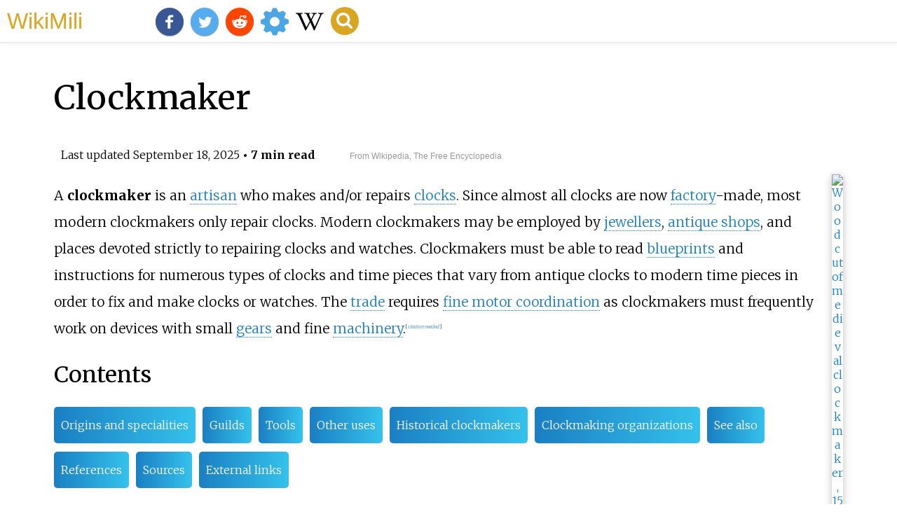

--- FILE ---
content_type: text/html;charset=UTF-8
request_url: https://wikimili.com/en/Clockmaker
body_size: 21621
content:
<!DOCTYPE html><html><head><meta charset="utf-8"/><meta property="mw:pageId" content="480750"/><meta property="mw:pageNamespace" content="0"/><link rel="dc:replaces" resource="mwr:revision/1309551741"/><meta property="mw:revisionSHA1" content="0c75331c3ccfb89d678d63e1f02e06f734a1a7e6"/><meta property="dc:modified" content="2025-09-17T22:28:01.000Z"/><meta property="mw:htmlVersion" content="2.8.0"/><meta property="mw:html:version" content="2.8.0"/><title>Clockmaker - WikiMili, The Best Wikipedia Reader</title><meta property="mw:generalModules" content="ext.cite.ux-enhancements|mediawiki.page.media"/><meta property="mw:moduleStyles" content="ext.cite.parsoid.styles|ext.cite.styles"/><meta href="/w/load.php?lang=en&amp;modules=ext.cite.parsoid.styles%7Cext.cite.styles%7Cmediawiki.skinning.content.parsoid%7Cmediawiki.skinning.interface%7Csite.styles&amp;only=styles&amp;skin=vector"/><meta http-equiv="content-language" content="en"/><meta http-equiv="vary" content="Accept"/><link rel="canonical" href="https://wikimili.com/en/Clockmaker"/><link rel="stylesheet" href="/a.css"/><meta name="YahooSeeker" content="INDEX, FOLLOW"/><meta name="msnbot" content="INDEX, FOLLOW"/><meta name="googlebot" content="INDEX, FOLLOW"/><meta name="robots" content="index, follow"/><meta name="viewport" content="width=device-width"><meta property="og:type" content="article"/><meta property="og:site_name" content="WikiMili.com"/><meta name="twitter:card" content="summary_large_image"/><meta name="twitter:domain" content="WikiMili.com"/><meta name="twitter:site" content="@wikimili"/><meta name="description" content="A clockmaker is an artisan who makes and/or repairs clocks. Since almost all clocks are now factory-made, most modern clockmakers only repair clocks. Modern clockmakers may be employed by jewellers, antique shops, and places devoted strictly to repairing clocks and watches. Clockmakers must be able "/><meta property="og:description" content="A clockmaker is an artisan who makes and/or repairs clocks. Since almost all clocks are now factory-made, most modern clockmakers only repair clocks. Modern clockmakers may be employed by jewellers, antique shops, and places devoted strictly to repairing clocks and watches. Clockmakers must be able "/><meta name="twitter:description" content="A clockmaker is an artisan who makes and/or repairs clocks. Since almost all clocks are now factory-made, most modern clockmakers only repair clocks. Modern clockmakers may be employed by jewellers, antique shops, and places devoted strictly to repairing clocks and watches. Clockmakers must be able "/><meta property="og:title" content="Clockmaker - WikiMili, The Best Wikipedia Reader"/><meta name="twitter:title" content="Clockmaker - WikiMili, The Best Wikipedia Reader"/><meta property="og:url" content="https://wikimili.com/en/Clockmaker"/><meta name="twitter:url" content="https://wikimili.com/en/Clockmaker"/><script type="text/javascript" src="/a.js"></script></head><body lang="en" class="mw-content-ltr sitedir-ltr ltr mw-body-content parsoid-body mediawiki mw-parser-output" dir="ltr" data-mw-parsoid-version="0.22.0.0-alpha20" data-mw-html-version="2.8.0" id="mwAA"><div id="header"> <a id="miliLogo" href="https://wikimili.com">WikiMili</a> </div><h1 id="firstHeading" class="firstHeading" lang="en">Clockmaker</h1><span class="updated-holder">Last updated <time class="updated" datetime="2025-09-18">September 18, 2025</time></span><section data-mw-section-id="0" id="mwAQ"><div class="shortdescription nomobile noexcerpt noprint searchaux" style="display:none" about="#mwt1"  data-mw="{&quot;parts&quot;:[{&quot;template&quot;:{&quot;target&quot;:{&quot;wt&quot;:&quot;short description&quot;,&quot;href&quot;:&quot;./Template:Short_description&quot;},&quot;params&quot;:{&quot;1&quot;:{&quot;wt&quot;:&quot;Artisan who makes and repairs clocks&quot;}},&quot;i&quot;:0}}]}" id="mwAg">Artisan who makes and repairs clocks</div><link rel="mw:PageProp/Category" target="_blank" href="//en.wikipedia.org/wiki/Category:Articles_with_short_description" about="#mwt1"/><link rel="mw:PageProp/Category" target="_blank" href="//en.wikipedia.org/wiki/Category:Short_description_is_different_from_Wikidata" about="#mwt1" id="mwAw"/><style data-mw-deduplicate="TemplateStyles:r1305433154" typeof="mw:Extension/templatestyles mw:Transclusion" about="#mwt2" data-mw="{&quot;name&quot;:&quot;templatestyles&quot;,&quot;attrs&quot;:{&quot;src&quot;:&quot;Module:Message box/ambox.css&quot},&quot;body&quot;:{&quot;extsrc&quot;:&quot;&quot},&quot;parts&quot;:[{&quot;template&quot;:{&quot;target&quot;:{&quot;wt&quot;:&quot;More citations needed&quot;,&quot;href&quot;:&quot;./Template:More_citations_needed&quot},&quot;params&quot;:{&quot;date&quot;:{&quot;wt&quot;:&quot;June 2020&quot}},&quot;i&quot;:0}}]}" id="mwBA">.mw-parser-output .ambox{border:1px solid #a2a9b1;border-left:10px solid #36c;background-color:#fbfbfb;box-sizing:border-box}.mw-parser-output .ambox+link+.ambox,.mw-parser-output .ambox+link+style+.ambox,.mw-parser-output .ambox+link+link+.ambox,.mw-parser-output .ambox+.mw-empty-elt+link+.ambox,.mw-parser-output .ambox+.mw-empty-elt+link+style+.ambox,.mw-parser-output .ambox+.mw-empty-elt+link+link+.ambox{margin-top:-1px}html body.mediawiki .mw-parser-output .ambox.mbox-small-left{margin:4px 1em 4px 0;overflow:hidden;width:238px;border-collapse:collapse;font-size:88%;line-height:1.25em}.mw-parser-output .ambox-speedy{border-left:10px solid #b32424;background-color:#fee7e6}.mw-parser-output .ambox-delete{border-left:10px solid #b32424}.mw-parser-output .ambox-content{border-left:10px solid #f28500}.mw-parser-output .ambox-style{border-left:10px solid #fc3}.mw-parser-output .ambox-move{border-left:10px solid #9932cc}.mw-parser-output .ambox-protection{border-left:10px solid #a2a9b1}.mw-parser-output .ambox .mbox-text{border:none;padding:0.25em 0.5em;width:100%}.mw-parser-output .ambox .mbox-image{border:none;padding:2px 0 2px 0.5em;text-align:center}.mw-parser-output .ambox .mbox-imageright{border:none;padding:2px 0.5em 2px 0;text-align:center}.mw-parser-output .ambox .mbox-empty-cell{border:none;padding:0;width:1px}.mw-parser-output .ambox .mbox-image-div{width:52px}@media(min-width:720px){.mw-parser-output .ambox{margin:0 10%}}@media print{body.ns-0 .mw-parser-output .ambox{display:none!important}}</style><table class="box-More_citations_needed plainlinks metadata ambox ambox-content ambox-Refimprove" role="presentation" about="#mwt2"><tbody><tr><td class="mbox-image"><div class="mbox-image-div"><span typeof="mw:File"> <a onclick="showImg(this)" id="Question_book-new.svg" class="mw-file-description"><img alt="Question book-new.svg" resource="./File:Question_book-new.svg" src="//upload.wikimedia.org/wikipedia/en/thumb/9/99/Question_book-new.svg/60px-Question_book-new.svg.png" decoding="async" data-file-width="512" data-file-height="399" data-file-type="drawing" height="39" width="50" srcset="//upload.wikimedia.org/wikipedia/en/thumb/9/99/Question_book-new.svg/120px-Question_book-new.svg.png 1.5x, //upload.wikimedia.org/wikipedia/en/thumb/9/99/Question_book-new.svg/120px-Question_book-new.svg.png 2x" class="mw-file-element"/></a> </span></div></td><td class="mbox-text"><div class="mbox-text-span">This article <b>needs additional citations for <a rel="mw:WikiLink" target="_blank" href="//en.wikipedia.org/wiki/Wikipedia:Verifiability" title="Wikipedia:Verifiability">verification</a> </b>.<span class="hide-when-compact"> Please help <a rel="mw:WikiLink" target="_blank" href="//en.wikipedia.org/wiki/Special:EditPage/Clockmaker" title="Special:EditPage/Clockmaker">improve this article</a> by <a rel="mw:WikiLink" class="new" data-href="//en.wikipedia.org/wiki/Help:Referencing_for_beginners" title="Help:Referencing for beginners">adding citations to reliable sources</a>. Unsourced material may be challenged and removed.<br/><small><span class="plainlinks"><i>Find sources:</i><span typeof="mw:Entity">&#160;</span> <a rel="mw:ExtLink nofollow" href="https://www.google.com/search?as_eq=wikipedia&amp;q=%22Clockmaker%22" class="external text">"Clockmaker"</a> <span typeof="mw:Entity">&#160;</span>&#8211;<span typeof="mw:Entity">&#160;</span> <a rel="mw:ExtLink nofollow" href="https://www.google.com/search?tbm=nws&amp;q=%22Clockmaker%22+-wikipedia&amp;tbs=ar:1" class="external text">news</a>&#160;<b>&#183;</b> <a rel="mw:ExtLink nofollow" href="https://www.google.com/search?&amp;q=%22Clockmaker%22&amp;tbs=bkt:s&amp;tbm=bks" class="external text">newspapers</a>&#160;<b>&#183;</b> <a rel="mw:ExtLink nofollow" href="https://www.google.com/search?tbs=bks:1&amp;q=%22Clockmaker%22+-wikipedia" class="external text">books</a>&#160;<b>&#183;</b> <a rel="mw:ExtLink nofollow" href="https://scholar.google.com/scholar?q=%22Clockmaker%22" class="external text">scholar</a>&#160;<b>&#183;</b> <a rel="mw:ExtLink nofollow" href="https://www.jstor.org/action/doBasicSearch?Query=%22Clockmaker%22&amp;acc=on&amp;wc=on" class="external text">JSTOR</a> </span></small></span><span class="date-container"><i>(<span class="date">June 2020</span>)</i></span><span class="hide-when-compact"><i> (<small> <a rel="mw:WikiLink" class="new" data-href="//en.wikipedia.org/wiki/Help:Maintenance_template_removal" title="Help:Maintenance template removal">Learn how and when to remove this message</a> </small>)</i></span></div></td></tr></tbody></table><link rel="mw:PageProp/Category" target="_blank" href="//en.wikipedia.org/wiki/Category:Articles_needing_additional_references_from_June_2020" about="#mwt2"/><link rel="mw:PageProp/Category" target="_blank" href="//en.wikipedia.org/wiki/Category:All_articles_needing_additional_references" about="#mwt2" id="mwBQ"/><figure class="mw-default-size" typeof="mw:File/Thumb" id="mwBg"> <a onclick="showImg(this)" id="Clockmakers_by_Jost_Amman.png" class="mw-file-description" id="mwBw"><img resource="./File:Clockmakers_by_Jost_Amman.png" src="//upload.wikimedia.org/wikipedia/commons/thumb/1/12/Clockmakers_by_Jost_Amman.png/250px-Clockmakers_by_Jost_Amman.png" decoding="async" data-file-width="306" data-file-height="393" data-file-type="bitmap" height="321" width="250" srcset="//upload.wikimedia.org/wikipedia/commons/1/12/Clockmakers_by_Jost_Amman.png 1.5x, //upload.wikimedia.org/wikipedia/commons/1/12/Clockmakers_by_Jost_Amman.png 2x" class="mw-file-element" id="mwCA" alt="Woodcut of medieval clockmaker, 1568 Clockmakers by Jost Amman.png"/></a> <figcaption id="mwCQ"> <a rel="mw:WikiLink" href="./Woodcut" title="Woodcut" id="mwCg">Woodcut</a> of medieval clockmaker, 1568</figcaption></figure><figure class="mw-default-size" typeof="mw:File/Thumb" id="mwCw"> <a onclick="showImg(this)" id="Tim_Mason.XXX.jpg" class="mw-file-description" id="mwDA"><img resource="./File:Tim_Mason.XXX.jpg" src="//upload.wikimedia.org/wikipedia/commons/thumb/b/b2/Tim_Mason.XXX.jpg/250px-Tim_Mason.XXX.jpg" decoding="async" data-file-width="1052" data-file-height="1456" data-file-type="bitmap" height="346" width="250" srcset="//upload.wikimedia.org/wikipedia/commons/thumb/b/b2/Tim_Mason.XXX.jpg/500px-Tim_Mason.XXX.jpg 1.5x, //upload.wikimedia.org/wikipedia/commons/thumb/b/b2/Tim_Mason.XXX.jpg/500px-Tim_Mason.XXX.jpg 2x" class="mw-file-element" id="mwDQ" alt="Lateral view of a Timothy Mason longcase clock movement with striking mechanism, c. 1730 Tim Mason.XXX.jpg"/></a> <figcaption id="mwDg">Lateral view of a <a rel="mw:WikiLink" href="./Timothy_Mason_(clockmaker)" title="Timothy Mason (clockmaker)" id="mwDw">Timothy Mason</a> longcase clock movement with striking mechanism, c. 1730</figcaption></figure><p id="mwEA">A <b id="mwEQ">clockmaker</b> is an <a rel="mw:WikiLink" href="./Artisan" title="Artisan" id="mwEg">artisan</a> who makes and/or repairs <a rel="mw:WikiLink" href="./Clock" title="Clock" id="mwEw">clocks</a>. Since almost all clocks are now <a rel="mw:WikiLink" href="./Factory" title="Factory" id="mwFA">factory</a>-made, most modern clockmakers only repair clocks. Modern clockmakers may be employed by <a rel="mw:WikiLink" title="Jewellers" class="mw-redirect" id="mwFQ" onclick="openRedirectLink(&quot;Jewellers&quot;)">jewellers</a>, <a rel="mw:WikiLink" href="./Antique_shop" title="Antique shop" id="mwFg">antique shops</a>, and places devoted strictly to repairing clocks and watches. Clockmakers must be able to read <a rel="mw:WikiLink" title="Blueprints" class="mw-redirect" id="mwFw" onclick="openRedirectLink(&quot;Blueprints&quot;)">blueprints</a> and instructions for numerous types of clocks and time pieces that vary from antique clocks to modern time pieces in order to fix and make clocks or watches. The <a rel="mw:WikiLink" title="Trade (occupation)" class="mw-redirect" id="mwGA" onclick="openRedirectLink(&quot;Trade_(occupation)&quot;)">trade</a> requires <a rel="mw:WikiLink" title="Fine motor coordination" class="mw-redirect" id="mwGQ" onclick="openRedirectLink(&quot;Fine_motor_coordination&quot;)">fine motor coordination</a> as clockmakers must frequently work on devices with small <a rel="mw:WikiLink" title="Gears" class="mw-redirect" id="mwGg" onclick="openRedirectLink(&quot;Gears&quot;)">gears</a> and fine <a rel="mw:WikiLink" title="Machinery" class="mw-redirect" id="mwGw" onclick="openRedirectLink(&quot;Machinery&quot;)">machinery</a>.<link rel="mw:PageProp/Category" target="_blank" href="//en.wikipedia.org/wiki/Category:All_articles_with_unsourced_statements" about="#mwt4"  data-mw="{&quot;parts&quot;:[{&quot;template&quot;:{&quot;target&quot;:{&quot;wt&quot;:&quot;Citation needed&quot;,&quot;href&quot;:&quot;./Template:Citation_needed&quot;},&quot;params&quot;:{&quot;date&quot;:{&quot;wt&quot;:&quot;July 2019&quot;}},&quot;i&quot;:0}}]}" id="mwHA"/><link rel="mw:PageProp/Category" target="_blank" href="//en.wikipedia.org/wiki/Category:Articles_with_unsourced_statements_from_July_2019" about="#mwt4"/><sup class="noprint Inline-Template Template-Fact" style="white-space:nowrap;" about="#mwt4" id="mwHQ"><span typeof="mw:Entity">[</span><i> <a rel="mw:WikiLink" target="_blank" href="//en.wikipedia.org/wiki/Wikipedia:Citation_needed" title="Wikipedia:Citation needed"><span title="This claim needs references to reliable sources. (July 2019)">citation needed</span></a> </i><span typeof="mw:Entity">]</span></sup></p><h2 id="listHeader">Contents</h2><ul id="listClass"><li> <a href="#Origins_and_specialities">Origins and specialities</a> </li><li> <a href="#Guilds">Guilds</a> </li><li> <a href="#Tools">Tools</a> </li><li> <a href="#Other_uses">Other uses</a> </li><li> <a href="#Historical_clockmakers">Historical clockmakers</a> </li><li> <a href="#Clockmaking_organizations">Clockmaking organizations</a> </li><li> <a href="#See_also">See also</a> </li><li> <a href="#References">References</a> </li><li> <a href="#Sources">Sources</a> </li><li> <a href="#External_links">External links</a> </li></ul><p id="mwHg">Originally, clockmakers were <a rel="mw:WikiLink" href="./Master_craftsman" title="Master craftsman" id="mwHw">master craftsmen</a> who designed and built clocks by hand. Since modern clockmakers are required to repair <a rel="mw:WikiLink" href="./Antique" title="Antique" id="mwIA">antique</a>, handmade or one-of-a-kind clocks for which parts are not available, they must have some of the <a rel="mw:WikiLink" href="./Design" title="Design" id="mwIQ">design</a> and <a rel="mw:WikiLink" href="./Machining" title="Machining" id="mwIg">fabrication</a> abilities of the original craftsmen. A qualified clockmaker can typically design and make a missing piece for a clock without access to the original component.</p><p id="mwIw">Clockmakers generally do not work on <a rel="mw:WikiLink" href="./Watch" title="Watch" id="mwJA">watches</a>; the skills and tools required are different enough that watchmaking is a separate field, handled by another specialist, the <a rel="mw:WikiLink" href="./Watchmaker" title="Watchmaker" id="mwJQ">watchmaker</a>.</p><meta property="mw:PageProp/toc" data-mw="{&quot;autoGenerated&quot;:true}" id="mwJg"/></section><section data-mw-section-id="1" id="mwJw"><h2 id="Origins_and_specialities">Origins and specialities</h2><p id="mwKA">The earliest use of the term <i id="mwKQ">clokkemaker</i> is said to date from 1390, about a century after the first mechanical clocks appeared.<sup about="#mwt7" class="mw-ref reference" id="cite_ref-1"   data-mw="{&quot;name&quot;:&quot;ref&quot;,&quot;attrs&quot;:{},&quot;body&quot;:{&quot;id&quot;:&quot;mw-reference-text-cite_note-1&quot;}}"> <a href="./Clockmaker#cite_note-1" id="mwKg"><span class="mw-reflink-text" id="mwKw"><span class="cite-bracket" id="mwLA">[</span>1<span class="cite-bracket" id="mwLQ">]</span></span></a> </sup>   From the beginning in the 15th century through the 17th century, clockmaking was considered the "leading edge", most <a rel="mw:WikiLink" href="./Technology" title="Technology" id="mwLg">technically advanced</a> trade existing. Historically, the best clockmakers often also built <a rel="mw:WikiLink" title="Scientific instruments" class="mw-redirect" id="mwLw" onclick="openRedirectLink(&quot;Scientific_instruments&quot;)">scientific instruments</a>, as for a long time they were the only craftsmen around trained in designing precision mechanical apparatus. In one example, the <a rel="mw:WikiLink" href="./Harmonica" title="Harmonica" id="mwMA">harmonica</a> was invented by a young <a rel="mw:WikiLink" href="./Germanic_peoples" title="Germanic peoples" id="mwMQ">German</a> clockmaker, which was then mass-produced by another clockmaker, Matthias <a rel="mw:WikiLink" href="./Hohner" title="Hohner" id="mwMg">Hohner</a>.</p><p id="mwMw">Prior to 1800 clocks were entirely handmade, including all their parts, in a single shop under a master clockmaker.  Examples of these complex movements can be seen in the many <a rel="mw:WikiLink" title="Longcase clocks" class="mw-redirect" id="mwNA" onclick="openRedirectLink(&quot;Longcase_clocks&quot;)">longcase clocks</a> constructed in the 16th and 17th centuries. By the 19th century, clock parts were beginning to be made in small factories, but the skilled work of designing, assembling, and adjusting the clock was still done by clockmaking shops.  By the 20th century, <a rel="mw:WikiLink" href="./Interchangeable_parts" title="Interchangeable parts" id="mwNQ">interchangeable parts</a> and <a rel="mw:WikiLink" title="Standardized" class="mw-redirect" id="mwNg" onclick="openRedirectLink(&quot;Standardized&quot;)">standardized</a> designs allowed the entire clock to be assembled in factories, and clockmakers specialized in repair of clocks.</p><p id="mwNw">In Germany, <a rel="mw:WikiLink" href="./Nuremberg" title="Nuremberg" id="mwOA">Nuremberg</a> and <a rel="mw:WikiLink" href="./Augsburg" title="Augsburg" id="mwOQ">Augsburg</a> were the early clockmaking centers, and the <a rel="mw:WikiLink" href="./Black_Forest" title="Black Forest" id="mwOg">Black Forest</a> came to specialize in wooden <a rel="mw:WikiLink" title="Cuckoo clocks" class="mw-redirect" id="mwOw" onclick="openRedirectLink(&quot;Cuckoo_clocks&quot;)">cuckoo clocks</a>.<sup about="#mwt8" class="mw-ref reference" id="cite_ref-FOOTNOTEShull196365_2-0" typeof="mw:Transclusion mw:Extension/ref" data-mw="{&quot;name&quot;:&quot;ref&quot;,&quot;attrs&quot;:{&quot;group&quot;:&quot;&quot;,&quot;name&quot;:&quot;FOOTNOTEShull196365&quot;},&quot;body&quot;:{&quot;id&quot;:&quot;mw-reference-text-cite_note-FOOTNOTEShull196365-2&quot;},&quot;parts&quot;:[{&quot;template&quot;:{&quot;target&quot;:{&quot;wt&quot;:&quot;sfn&quot;,&quot;href&quot;:&quot;./Template:Sfn&quot;},&quot;params&quot;:{&quot;1&quot;:{&quot;wt&quot;:&quot;Shull&quot;},&quot;2&quot;:{&quot;wt&quot;:&quot;1963&quot;},&quot;p&quot;:{&quot;wt&quot;:&quot;65&quot;}},&quot;i&quot;:0}}]}"> <a href="./Clockmaker#cite_note-FOOTNOTEShull196365-2" id="mwPA"><span class="mw-reflink-text" id="mwPQ"><span class="cite-bracket" id="mwPg">[</span>2<span class="cite-bracket" id="mwPw">]</span></span></a> </sup></p></section><section data-mw-section-id="2" id="mwQA"><h2 id="Guilds">Guilds</h2><p id="mwQQ">As the art of making clocks became more widespread and distinguished, guilds specifically for this trade emerged around the sixteenth century. One of the first <a rel="mw:WikiLink" title="Guilds" class="mw-redirect" id="mwQg" onclick="openRedirectLink(&quot;Guilds&quot;)">guilds</a> developed in London, England, known as the <a rel="mw:WikiLink" href="./Worshipful_Company_of_Clockmakers" title="Worshipful Company of Clockmakers" id="mwQw">Worshipful Company of Clockmakers</a>; the group formed after a small number of foreign-trained clockmakers spent time working in <a rel="mw:WikiLink" href="./London" title="London" id="mwRA">London</a>.<sup about="#mwt12" class="mw-ref reference" id="cite_ref-Mones_3-0"   data-mw="{&quot;name&quot;:&quot;ref&quot;,&quot;attrs&quot;:{&quot;name&quot;:&quot;Mones&quot;},&quot;body&quot;:{&quot;id&quot;:&quot;mw-reference-text-cite_note-Mones-3&quot;}}"> <a href="./Clockmaker#cite_note-Mones-3" id="mwRQ"><span class="mw-reflink-text" id="mwRg"><span class="cite-bracket" id="mwRw">[</span>3<span class="cite-bracket" id="mwSA">]</span></span></a> </sup>   A requirement of joining the guild was to practise their craft and gain as much <a rel="mw:WikiLink" href="./Experience" title="Experience" id="mwSQ">experience</a> as possible, along with joining one of many other trade guilds, such as the <a rel="mw:WikiLink" title="Blacksmiths" class="mw-redirect" id="mwSg" onclick="openRedirectLink(&quot;Blacksmiths&quot;)">Blacksmiths</a>, <a rel="mw:WikiLink" title="Stationers" class="mw-redirect" id="mwSw" onclick="openRedirectLink(&quot;Stationers&quot;)">Stationers</a>, or <a rel="mw:WikiLink" href="./Draper" title="Draper" id="mwTA">Drapers</a> Company. There are many guilds where clockmakers meet to buy, sell and get clocks to repair from customers, the IWJG is one of the most prominent in the world.</p><p id="mwTQ">Quality control and standards were imposed on clockmakers by the Worshipful Company of Clockmakers, a guild which licensed clockmakers for doing business. By the rise of <a rel="mw:WikiLink" href="./Consumerism" title="Consumerism" id="mwTg">consumerism</a> in the late 18th century, clocks, especially pocket watches, became regarded as fashion accessories and were made in increasingly decorative styles. By 1796, the industry reached a high point with almost 200,000 clocks being produced annually in London. However, by the mid-19th century the industry had gone into steep decline from Swiss competition.<sup about="#mwt17" class="mw-ref reference" id="cite_ref-4"   data-mw="{&quot;name&quot;:&quot;ref&quot;,&quot;attrs&quot;:{},&quot;body&quot;:{&quot;id&quot;:&quot;mw-reference-text-cite_note-4&quot;}}"> <a href="./Clockmaker#cite_note-4" id="mwTw"><span class="mw-reflink-text" id="mwUA"><span class="cite-bracket" id="mwUQ">[</span>4<span class="cite-bracket" id="mwUg">]</span></span></a> </sup> Switzerland established itself as a clockmaking center following the influx of <a rel="mw:WikiLink" title="Huguenot" class="mw-redirect" id="mwUw" onclick="openRedirectLink(&quot;Huguenot&quot;)">Huguenot</a> craftsmen, and in the 19th century the Swiss industry "gained worldwide supremacy in high-quality machine-made watches". The leading firm of the day was <a rel="mw:WikiLink" href="./Patek_Philippe" title="Patek Philippe" id="mwVA">Patek Philippe</a> founded by <a rel="mw:WikiLink" href="./Antoni_Patek" title="Antoni Patek" id="mwVQ">Antoni Patek</a> of <a rel="mw:WikiLink" href="./Warsaw" title="Warsaw" id="mwVg">Warsaw</a> and <a rel="mw:WikiLink" href="./Adrien_Philippe" title="Adrien Philippe" id="mwVw">Adrien Philippe</a> of <a rel="mw:WikiLink" href="./Bern" title="Bern" id="mwWA">Bern</a>.<sup about="#mwt13" class="mw-ref reference" id="cite_ref-FOOTNOTEDavies1996435_5-0" typeof="mw:Transclusion mw:Extension/ref" data-mw="{&quot;name&quot;:&quot;ref&quot;,&quot;attrs&quot;:{&quot;group&quot;:&quot;&quot;,&quot;name&quot;:&quot;FOOTNOTEDavies1996435&quot;},&quot;body&quot;:{&quot;id&quot;:&quot;mw-reference-text-cite_note-FOOTNOTEDavies1996435-5&quot;},&quot;parts&quot;:[{&quot;template&quot;:{&quot;target&quot;:{&quot;wt&quot;:&quot;sfn&quot;,&quot;href&quot;:&quot;./Template:Sfn&quot;},&quot;params&quot;:{&quot;1&quot;:{&quot;wt&quot;:&quot;Davies&quot;},&quot;2&quot;:{&quot;wt&quot;:&quot;1996&quot;},&quot;p&quot;:{&quot;wt&quot;:&quot;435&quot;}},&quot;i&quot;:0}}]}"> <a href="./Clockmaker#cite_note-FOOTNOTEDavies1996435-5" id="mwWQ"><span class="mw-reflink-text" id="mwWg"><span class="cite-bracket" id="mwWw">[</span>5<span class="cite-bracket" id="mwXA">]</span></span></a> </sup></p></section><section data-mw-section-id="3" id="mwXQ"><h2 id="Tools">Tools</h2><p id="mwXg">Early clockmakers fashioned all the intricate parts and wheelwork of clocks by hand, using hand tools.  They developed specialized tools to help them.<sup about="#mwt20" class="mw-ref reference" id="cite_ref-Metc_6-0"   data-mw="{&quot;name&quot;:&quot;ref&quot;,&quot;attrs&quot;:{&quot;name&quot;:&quot;Metc&quot;},&quot;body&quot;:{&quot;id&quot;:&quot;mw-reference-text-cite_note-Metc-6&quot;}}"> <a href="./Clockmaker#cite_note-Metc-6" id="mwXw"><span class="mw-reflink-text" id="mwYA"><span class="cite-bracket" id="mwYQ">[</span>6<span class="cite-bracket" id="mwYg">]</span></span></a> </sup></p><ul id="mwYw"><li id="mwZA"><b id="mwZQ">Balance Truing Caliper</b>: This device was used in fashioning the wheels and gearwork of the clock, to make sure the wheel, particularly the <a rel="mw:WikiLink" href="./Balance_wheel" title="Balance wheel" id="mwZg">balance wheel</a> was balanced and circular.  The pivots of the wheel were mounted in the caliper.  An index arm was moved next to the edge and the wheel was spun to see if the edge was true.</li><li id="mwZw"><b id="mwaA">Die/Screw Plate</b>: The <a rel="mw:WikiLink" href="./Die_(manufacturing)" title="Die (manufacturing)" id="mwaQ">die plate</a> was used to cut <a rel="mw:WikiLink" href="./Screw_thread" title="Screw thread" id="mwag">threads on small screws</a>.  It had a number of threaded die holes of different sizes for making different threads.  A piece of wire was inserted in a hole and turned to cut a thread on the end.  Then a head would be formed on the other end of the wire to make a screw.</li><li id="mwaw"><b id="mwbA">File</b>: Hardened steel files were used to shape the metal before it was used to make and fit wheels or plates. There were many variations of <a rel="mw:WikiLink" href="./File_(tool)" title="File (tool)" id="mwbQ">files</a>.</li><li id="mwbg"><b id="mwbw">Rivet Extracting Pliers</b>: Made of <a rel="mw:WikiLink" href="./Brass" title="Brass" id="mwcA">brass</a> or steel, <a rel="mw:WikiLink" href="./Rivet" title="Rivet" id="mwcQ">rivet</a> extracting <a rel="mw:WikiLink" href="./Pliers" title="Pliers" id="mwcg">pliers</a> were used to remove rivets from assorted clock parts.</li><li id="mwcw"><b id="mwdA">Jeweler&#8217;s <a rel="mw:WikiLink" href="./Piercing_saw" title="Piercing saw" id="mwdQ">Piercing Saw</a> </b>: The blade of the saw was released by undoing the <a rel="mw:WikiLink" title="Thumbscrew (fastener)" class="mw-redirect" id="mwdg" onclick="openRedirectLink(&quot;Thumbscrew_(fastener)&quot;)">thumbscrew</a> adjacent to the handle.  To start an interior cut, a hole was drilled and the blade was inserted and reattached to the saw. This device was popular among clockmakers to repair the ends of clock hands.</li><li id="mwdw"><b id="mweA">Staking tool</b>: An iron vertical plunger was used with an array of stakes for placing rollers and balanced wheels on staffs.</li><li id="mweQ"><b id="mweg">Turns</b>: The "turns" was a small bow-operated <a rel="mw:WikiLink" href="./Lathe" title="Lathe" id="mwew">lathe</a> used for furbishing parts and for working gear blanks to size. During use, the device was clamped in a <a rel="mw:WikiLink" href="./Vise" title="Vise" id="mwfA">vise</a> and the worker held a cutting or polishing tool on a tee-shaped tool rest with one hand, and shifted the bow back and forth to spin the part.</li><li id="mwfQ"><b id="mwfg">Cross <a rel="mw:WikiLink" href="./Ball-peen_hammer" title="Ball-peen hammer" id="mwfw">Peen Riveting Hammer</a> </b>: The flat end of the tool was for general use, whereas the radiused peen end was used for flattening rivet heads. This tool was used for <a rel="mw:WikiLink" href="./Forging" title="Forging" id="mwgA">forging</a>, riveting, striking steel, etc.</li></ul><figure class="mw-default-size" typeof="mw:File/Thumb" id="mwgQ"> <a onclick="showImg(this)" id="CentenarioFactory04.JPG" class="mw-file-description" id="mwgg"><img resource="./File:CentenarioFactory04.JPG" src="//upload.wikimedia.org/wikipedia/commons/thumb/6/68/CentenarioFactory04.JPG/250px-CentenarioFactory04.JPG" decoding="async" data-file-width="3872" data-file-height="2592" data-file-type="bitmap" height="167" width="250" srcset="//upload.wikimedia.org/wikipedia/commons/thumb/6/68/CentenarioFactory04.JPG/500px-CentenarioFactory04.JPG 1.5x, //upload.wikimedia.org/wikipedia/commons/thumb/6/68/CentenarioFactory04.JPG/500px-CentenarioFactory04.JPG 2x" class="mw-file-element" id="mwgw" alt="View inside the Relojes Centenario factory in Zacatlan, Puebla Mexico CentenarioFactory04.JPG"/></a> <figcaption id="mwhA">View inside the <a rel="mw:WikiLink" href="./Relojes_Centenario" title="Relojes Centenario" id="mwhQ">Relojes Centenario</a> factory in <a rel="mw:WikiLink" title="Zacatl&#225;n, Puebla" class="mw-redirect" id="mwhg" onclick="openRedirectLink(&quot;Zacatl&#225;n,_Puebla&quot;)">Zacatl&#225;n, Puebla</a> Mexico</figcaption></figure></section><section data-mw-section-id="4" id="mwhw"><h2 id="Other_uses">Other uses</h2><figure class="mw-default-size" typeof="mw:File/Thumb" id="mwiA"> <a onclick="showImg(this)" id="Finnish_School_of_Watchmaking.JPG" class="mw-file-description" id="mwiQ"><img resource="./File:Finnish_School_of_Watchmaking.JPG" src="//upload.wikimedia.org/wikipedia/commons/thumb/c/c2/Finnish_School_of_Watchmaking.JPG/250px-Finnish_School_of_Watchmaking.JPG" decoding="async" data-file-width="3072" data-file-height="2304" data-file-type="bitmap" height="188" width="250" srcset="//upload.wikimedia.org/wikipedia/commons/thumb/c/c2/Finnish_School_of_Watchmaking.JPG/500px-Finnish_School_of_Watchmaking.JPG 1.5x, //upload.wikimedia.org/wikipedia/commons/thumb/c/c2/Finnish_School_of_Watchmaking.JPG/500px-Finnish_School_of_Watchmaking.JPG 2x" class="mw-file-element" id="mwig" alt="Finnish School of Watchmaking, Leppavaara, Espoo Finnish School of Watchmaking.JPG"/></a> <figcaption id="mwiw">Finnish School of Watchmaking, Lepp&#228;vaara, Espoo</figcaption></figure><p id="mwjA"><i id="mwjQ">Clockmaker</i> is also the name of several movies.<sup about="#mwt23" class="mw-ref reference" id="cite_ref-7"   data-mw="{&quot;name&quot;:&quot;ref&quot;,&quot;attrs&quot;:{},&quot;body&quot;:{&quot;id&quot;:&quot;mw-reference-text-cite_note-7&quot;}}"> <a href="./Clockmaker#cite_note-7" id="mwjg"><span class="mw-reflink-text" id="mwjw"><span class="cite-bracket" id="mwkA">[</span>7<span class="cite-bracket" id="mwkQ">]</span></span></a> </sup></p><p id="mwkg"> <a rel="mw:WikiLink" title="Deists" class="mw-redirect" id="mwkw" onclick="openRedirectLink(&quot;Deists&quot;)">Deists</a> often call <a rel="mw:WikiLink" href="./God" title="God" id="mwlA">God</a> the "Clockmaker".<link rel="mw:PageProp/Category" target="_blank" href="//en.wikipedia.org/wiki/Category:All_articles_with_specifically_marked_weasel-worded_phrases" about="#mwt24"  data-mw="{&quot;parts&quot;:[{&quot;template&quot;:{&quot;target&quot;:{&quot;wt&quot;:&quot;Who&quot;,&quot;href&quot;:&quot;./Template:Who&quot;},&quot;params&quot;:{&quot;date&quot;:{&quot;wt&quot;:&quot;June 2015&quot;}},&quot;i&quot;:0}}]}" id="mwlQ"/><link rel="mw:PageProp/Category" target="_blank" href="//en.wikipedia.org/wiki/Category:Articles_with_specifically_marked_weasel-worded_phrases_from_June_2015" about="#mwt24"/><sup class="noprint Inline-Template " style="white-space:nowrap;" about="#mwt24" id="mwlg"><span typeof="mw:Entity">[</span><i> <a rel="mw:WikiLink" target="_blank" href="//en.wikipedia.org/wiki/Wikipedia:Manual_of_Style/Words_to_watch#Unsupported_attributions" title="Wikipedia:Manual of Style/Words to watch"><span title="The material near this tag possibly uses too-vague attribution or weasel words. (June 2015)">who?</span></a> </i><span typeof="mw:Entity">]</span></sup> The Temple of the Great Clockmaker, in the novel <i id="mwlw">The Case Of The Dead Certainty</i> by <a rel="mw:WikiLink" href="./Kel_Richards" title="Kel Richards" id="mwmA">Kel Richards</a>, is a temple which represents deism.</p><p id="mwmQ">The Clock Maker Theory and the <a rel="mw:WikiLink" href="./Watchmaker_analogy" title="Watchmaker analogy" id="mwmg">watchmaker analogy</a> describe by way of analogy <a rel="mw:WikiLink" title="Religious" class="mw-redirect" id="mwmw" onclick="openRedirectLink(&quot;Religious&quot;)">religious</a>, <a rel="mw:WikiLink" title="Philosophical" class="mw-redirect" id="mwnA" onclick="openRedirectLink(&quot;Philosophical&quot;)">philosophical</a>, and <a rel="mw:WikiLink" title="Theological" class="mw-redirect" id="mwnQ" onclick="openRedirectLink(&quot;Theological&quot;)">theological</a> opinions about the existence of <a rel="mw:WikiLink" href="./God" title="God" id="mwng">god</a>(s) that have been expressed over the years.</p><p id="mwnw">During the 1800s and 1900s, clocks or watches were carried around as a form of <a rel="mw:WikiLink" href="./Status_symbol" title="Status symbol" id="mwoA">flaunting social status</a>. They were also a way of instilling a sense of time regulation for work in the <a rel="mw:WikiLink" href="./Industrial_Revolution" title="Industrial Revolution" id="mwoQ">budding industrial market</a>.</p><p id="mwog">In 2004, <a rel="mw:WikiLink" href="./Jim_Krueger" title="Jim Krueger" id="mwow">Jim Krueger</a> wrote a comic book entitled <i id="mwpA">The Clock Maker</i>, published by German publisher Image Publishing, that focuses on the life of a clockmaker.</p><p id="mwpQ">Artist Tony Troy creates the Illustration titled "The Clockmaker" in 2003 for his Broadway musical "The Fluteplayer's Song".<sup about="#mwt27" class="mw-ref reference" id="cite_ref-8"   data-mw="{&quot;name&quot;:&quot;ref&quot;,&quot;attrs&quot;:{},&quot;body&quot;:{&quot;id&quot;:&quot;mw-reference-text-cite_note-8&quot;}}"> <a href="./Clockmaker#cite_note-8" id="mwpg"><span class="mw-reflink-text" id="mwpw"><span class="cite-bracket" id="mwqA">[</span>8<span class="cite-bracket" id="mwqQ">]</span></span></a> </sup></p></section><section data-mw-section-id="5" id="mwqg"><h2 id="Historical_clockmakers">Historical clockmakers</h2><figure class="mw-default-size" typeof="mw:File/Thumb" id="mwqw"> <a onclick="showImg(this)" id="0_Bruxelles_-_Petit_Sablon_-_Horloger-Serrurier.JPG" class="mw-file-description" id="mwrA"><img resource="./File:0_Bruxelles_-_Petit_Sablon_-_Horloger-Serrurier.JPG" src="//upload.wikimedia.org/wikipedia/commons/thumb/1/15/0_Bruxelles_-_Petit_Sablon_-_Horloger-Serrurier.JPG/250px-0_Bruxelles_-_Petit_Sablon_-_Horloger-Serrurier.JPG" decoding="async" data-file-width="1581" data-file-height="2272" data-file-type="bitmap" height="359" width="250" srcset="//upload.wikimedia.org/wikipedia/commons/thumb/1/15/0_Bruxelles_-_Petit_Sablon_-_Horloger-Serrurier.JPG/500px-0_Bruxelles_-_Petit_Sablon_-_Horloger-Serrurier.JPG 1.5x, //upload.wikimedia.org/wikipedia/commons/thumb/1/15/0_Bruxelles_-_Petit_Sablon_-_Horloger-Serrurier.JPG/500px-0_Bruxelles_-_Petit_Sablon_-_Horloger-Serrurier.JPG 2x" class="mw-file-element" id="mwrQ" alt="The statue of the clockmaker-locksmith (by Jean Cuypers - 19th century) - Brussels 0 Bruxelles - Petit Sablon - Horloger-Serrurier.JPG"/></a> <figcaption id="mwrg">The statue of the clockmaker-locksmith (by Jean Cuypers &#8211; 19th century) &#8211; <a rel="mw:WikiLink" href="./Brussels" title="Brussels" id="mwrw">Brussels</a> </figcaption></figure><ul id="mwsA"><li id="mwsQ"> <a rel="mw:WikiLink" href="./Aaron_Lufkin_Dennison" title="Aaron Lufkin Dennison" id="mwsg">Aaron Lufkin Dennison</a>, United Kingdom</li><li id="mwsw"> <a rel="mw:WikiLink" title="Abraham Louis Breguet" class="mw-redirect" id="mwtA" onclick="openRedirectLink(&quot;Abraham_Louis_Breguet&quot;)">Abraham Louis Breguet</a>, France and Switzerland</li><li id="mwtQ"> <a rel="mw:WikiLink" href="./Achille_Brocot" title="Achille Brocot" id="mwtg">Achille Brocot</a>, France</li><li id="mwtw"> <a rel="mw:WikiLink" title="Adolf Scheibe" about="#mwt28" typeof="mw:Transclusion mw:LocalizedAttrs" class="new" data-mw="{&quot;parts&quot;:[{&quot;template&quot;:{&quot;target&quot;:{&quot;wt&quot;:&quot;ill&quot;,&quot;href&quot;:&quot;./Template:Ill&quot;},&quot;params&quot;:{&quot;1&quot;:{&quot;wt&quot;:&quot;Adolf Scheibe&quot;},&quot;2&quot;:{&quot;wt&quot;:&quot;de&quot;}},&quot;i&quot;:0}}]}" data-mw-i18n="{&quot;title&quot;:{&quot;lang&quot;:&quot;x-page&quot;,&quot;key&quot;:&quot;red-link-title&quot;,&quot;params&quot;:[&quot;Adolf Scheibe&quot;]}}" id="mwuA">Adolf Scheibe</a> <span class="noprint" style="font-size:85%; font-style: normal; " about="#mwt28" id="mwuQ"><span typeof="mw:Entity">&#160;</span><span typeof="mw:Entity">[</span> <a rel="mw:WikiLink/Interwiki" href="https://de.wikipedia.org/wiki/Adolf%20Scheibe" title="de:Adolf Scheibe" class="extiw">de</a> <span typeof="mw:Entity">]</span></span>, Germany</li><li id="mwug"> <a rel="mw:WikiLink" href="./Antide_Janvier" title="Antide Janvier" id="mwuw">Antide Janvier</a>, France</li><li id="mwvA"> <a rel="mw:WikiLink" href="./Antoine_Cronier" title="Antoine Cronier" id="mwvQ">Antoine Cronier</a>, Paris</li><li id="mwvg"> <a rel="mw:WikiLink" href="./Benjamin_Vulliamy" title="Benjamin Vulliamy" id="mwvw">Benjamin Vulliamy</a>, United Kingdom</li><li id="mwwA"> <a rel="mw:WikiLink" href="./Charles_Cabrier_II" title="Charles Cabrier II" id="mwwQ">Charles Cabrier II</a>, England</li><li id="mwwg"> <a rel="mw:WikiLink" href="./Christiaan_Huygens" title="Christiaan Huygens" id="mwww">Christiaan Huygens</a>, <a rel="mw:WikiLink" href="./Netherlands" title="Netherlands" id="mwxA">Netherlands</a> </li><li id="mwxQ"> <a rel="mw:WikiLink" href="./David_Hare_(philanthropist)" title="David Hare (philanthropist)" id="mwxg">David Hare</a>, Scottish philanthropist and pioneer of modern European Education in India</li><li id="mwxw"> <a rel="mw:WikiLink" href="./David_Rittenhouse" title="David Rittenhouse" id="mwyA">David Rittenhouse</a>, United States</li><li id="mwyQ"> <a rel="mw:WikiLink" href="./Eli_Terry" title="Eli Terry" id="mwyg">Eli Terry</a>, United States</li><li id="mwyw"> <a rel="mw:WikiLink" href="./Eug&#232;ne_Farcot" title="Eug&#232;ne Farcot" id="mwzA">Eug&#232;ne Farcot</a>, France</li><li id="mwzQ"> <a rel="mw:WikiLink" href="./Ferdinand_Berthoud" title="Ferdinand Berthoud" id="mwzg">Ferdinand Berthoud</a>, France and Switzerland</li><li id="mwzw"> <a rel="mw:WikiLink" href="./Franz_Ketterer" title="Franz Ketterer" id="mw0A">Franz Ketterer</a>, Germany</li><li id="mw0Q">G Bernard Ramsdale, United Kingdom</li><li id="mw0g"> <a rel="mw:WikiLink" href="./George_Graham_(clockmaker)" title="George Graham (clockmaker)" id="mw0w">George Graham</a>, United Kingdom</li><li id="mw1A"> <a rel="mw:WikiLink" title="Giovanni de Dondi" class="mw-redirect" id="mw1Q" onclick="openRedirectLink(&quot;Giovanni_de_Dondi&quot;)">Giovanni de Dondi</a>, Italy</li><li id="mw1g"> <a rel="mw:WikiLink" href="./Hans_D&#252;ringer" title="Hans D&#252;ringer" id="mw1w">Hans D&#252;ringer</a>, Germany</li><li id="mw2A"> <a rel="mw:WikiLink" href="./Gallet_&amp;_Company" title="Gallet &amp; Company" id="mw2Q">Humbertus Gallet</a>, Switzerland</li><li id="mw2g"> <a rel="mw:WikiLink" title="JB Joyce &amp; Co" class="mw-redirect" id="mw2w" onclick="openRedirectLink(&quot;JB_Joyce_&amp;_Co&quot;)">J. B. Joyce &amp; Company</a>, United Kingdom</li><li id="mw3A"> <a rel="mw:WikiLink" title="James Ivory (clockmaker)" class="mw-redirect" id="mw3Q" onclick="openRedirectLink(&quot;James_Ivory_(clockmaker)&quot;)">James Ivory</a>, United Kingdom</li><li id="mw3g"> <a rel="mw:WikiLink" href="./Jean-Antoine_L&#233;pine" title="Jean-Antoine L&#233;pine" id="mw3w">Jean-Antoine L&#233;pine</a>, Franc</li><li id="mw4A"> <a rel="mw:WikiLink" href="./Jens_Olsen_(clockmaker)" title="Jens Olsen (clockmaker)" id="mw4Q">Jens Olsen</a>, Denmark</li><li id="mw4g"> <a rel="mw:WikiLink" href="./Johann_Andreas_Klindworth" title="Johann Andreas Klindworth" id="mw4w">Johann Andreas Klindworth</a>, Germany</li><li id="mw5A"> <a rel="mw:WikiLink" href="./Johann_Baptist_Beha" title="Johann Baptist Beha" id="mw5Q">Johann Baptist Beha</a>, Germany</li><li id="mw5g"> <a rel="mw:WikiLink" href="./John_Alker" title="John Alker" id="mw5w">John Alker</a>, United Kingdom</li><li id="mw6A"> <a rel="mw:WikiLink" href="./John_Arnold_(watchmaker)" title="John Arnold (watchmaker)" id="mw6Q">John Arnold</a>, United Kingdom</li><li id="mw6g"> <a rel="mw:WikiLink" href="./John_Ellicott_(clockmaker)" title="John Ellicott (clockmaker)" id="mw6w">John Ellicott</a>, United Kingdom</li><li id="mw7A"> <a rel="mw:WikiLink" href="./John_Harrison" title="John Harrison" id="mw7Q">John Harrison</a>, United Kingdom</li><li id="mw7g"> <a rel="mw:WikiLink" href="./John_Tolson_(clockmaker)" title="John Tolson (clockmaker)" id="mw7w">John Tolson</a>, United Kingdom</li><li id="mw8A"> <a rel="mw:WikiLink" href="./John_Whitehurst" title="John Whitehurst" id="mw8Q">John Whitehurst</a>, United Kingdom</li><li id="mw8g"> <a rel="mw:WikiLink" title="Joost B&#252;rgi" class="mw-redirect" id="mw8w" onclick="openRedirectLink(&quot;Joost_B&#252;rgi&quot;)">Joost B&#252;rgi</a>, Switzerland</li><li id="mw9A"> <a rel="mw:WikiLink" href="./Joseph_Knibb" title="Joseph Knibb" id="mw9Q">Joseph Knibb</a>, United Kingdom</li><li id="mw9g"> <a rel="mw:WikiLink" href="./Konstantin_Chaykin" title="Konstantin Chaykin" id="mw9w">Konstantin Chaykin</a>, Russia</li><li id="mw-A"> <a rel="mw:WikiLink" title="Lazar the Hilandarian" class="mw-redirect" id="mw-Q" onclick="openRedirectLink(&quot;Lazar_the_Hilandarian&quot;)">Lazar the Hilandarian</a>, late 14th- and early 15th-century <a rel="mw:WikiLink" href="./Serbia" title="Serbia" id="mw-g">Serbia</a> and Russia</li><li id="mw-w"> <a rel="mw:WikiLink" href="./Martin_Burgess" title="Martin Burgess" id="mw_A">Martin Burgess</a>, United Kingdom</li><li id="mw_Q"> <a rel="mw:WikiLink" href="./Michelangelo_Sapiano" title="Michelangelo Sapiano" id="mw_g">Michelangelo Sapiano</a>, Malta</li><li id="mw_w"> <a rel="mw:WikiLink" title="Mikulas of Kadan" class="mw-redirect" id="mwAQA" onclick="openRedirectLink(&quot;Mikulas_of_Kadan&quot;)">Mikulas of Kadan</a> </li><li id="mwAQE"> <a rel="mw:WikiLink" href="./Peter_Henlein" title="Peter Henlein" id="mwAQI">Peter Henlein</a>, Germany</li><li id="mwAQM"> <a rel="mw:WikiLink" href="./Peter_Hill_(clockmaker)" title="Peter Hill (clockmaker)" id="mwAQQ">Peter Hill</a> (1767-1820), African-American clockmaker.<sup about="#mwt31" class="mw-ref reference" id="cite_ref-:2_9-0"   data-mw="{&quot;name&quot;:&quot;ref&quot;,&quot;attrs&quot;:{&quot;name&quot;:&quot;:2&quot;},&quot;body&quot;:{&quot;id&quot;:&quot;mw-reference-text-cite_note-:2-9&quot;}}"> <a href="./Clockmaker#cite_note-:2-9" id="mwAQU"><span class="mw-reflink-text" id="mwAQY"><span class="cite-bracket" id="mwAQc">[</span>9<span class="cite-bracket" id="mwAQg">]</span></span></a> </sup></li><li id="mwAQk"> <a rel="mw:WikiLink" href="./Pierre_Le_Roy" title="Pierre Le Roy" id="mwAQo">Pierre Le Roy</a>, France</li><li id="mwAQs"> <a rel="mw:WikiLink" href="./Rasmus_S&#248;rnes" title="Rasmus S&#248;rnes" id="mwAQw">Rasmus S&#248;rnes</a>, Norway</li><li id="mwAQ0"> <a rel="mw:WikiLink" href="./Richard_Donisthorp" title="Richard Donisthorp" id="mwAQ4">Richard Donisthorp</a>, United Kingdom</li><li id="mwAQ8"> <a rel="mw:WikiLink" href="./Richard_of_Wallingford" title="Richard of Wallingford" id="mwARA">Richard of Wallingford</a>, United Kingdom</li><li id="mwARE"> <a rel="mw:WikiLink" href="./Salomon_Coster" title="Salomon Coster" id="mwARI">Salomon Coster</a>, <a rel="mw:WikiLink" href="./Netherlands" title="Netherlands" id="mwARM">Netherlands</a> </li><li id="mwARQ"> <a rel="mw:WikiLink" href="./Sigmund_Riefler" title="Sigmund Riefler" id="mwARU">Sigmund Riefler</a>, Germany</li><li id="mwARY"> <a rel="mw:WikiLink" href="./Simon_Willard" title="Simon Willard" id="mwARc">Simon Willard</a>,  United States</li><li id="mwARg"> <a rel="mw:WikiLink" href="./Smith_of_Derby_Group" title="Smith of Derby Group" id="mwARk">Smith of Derby Group</a>, United Kingdom</li><li id="mwARo"> <a rel="mw:WikiLink" href="./Su_Song" title="Su Song" id="mwARs">Su Song</a>, China</li><li id="mwARw"> <a rel="mw:WikiLink" href="./Thomas_Tompion" title="Thomas Tompion" id="mwAR0">Thomas Tompion</a>, United Kingdom</li><li id="mwAR4"> <a rel="mw:WikiLink" href="./Thwaites_&amp;_Reed" title="Thwaites &amp; Reed" id="mwAR8">Thwaites &amp; Reed</a>, United Kingdom</li><li id="mwASA"> <a rel="mw:WikiLink" href="./Tim_Hunkin" title="Tim Hunkin" id="mwASE">Tim Hunkin</a> (made the London Zoo Clock and the <a rel="mw:WikiLink" href="./Southwold_Pier" title="Southwold Pier" id="mwASI">Southwold</a> Water Clock) United Kingdom<sup about="#mwt34" class="mw-ref reference" id="cite_ref-10"   data-mw="{&quot;name&quot;:&quot;ref&quot;,&quot;attrs&quot;:{},&quot;body&quot;:{&quot;id&quot;:&quot;mw-reference-text-cite_note-10&quot;}}"> <a href="./Clockmaker#cite_note-10" id="mwASM"><span class="mw-reflink-text" id="mwASQ"><span class="cite-bracket" id="mwASU">[</span>10<span class="cite-bracket" id="mwASY">]</span></span></a> </sup></li><li id="mwASc"> <a rel="mw:WikiLink" href="./Timothy_Mason_(clockmaker)" title="Timothy Mason (clockmaker)" id="mwASg">Timothy Mason</a>, United Kingdom</li><li id="mwASk"> <a rel="mw:WikiLink" href="./Potts_of_Leeds" title="Potts of Leeds" id="mwASo">William Potts &amp; Sons</a>, United Kingdom</li></ul></section><section data-mw-section-id="6" id="mwASs"><h2 id="Clockmaking_organizations">Clockmaking organizations</h2><ul id="mwASw"><li id="mwAS0"> <a rel="mw:WikiLink" title="AWCI" class="mw-redirect" id="mwAS4" onclick="openRedirectLink(&quot;AWCI&quot;)">AWCI</a> </li><li id="mwAS8"> <a rel="mw:WikiLink" href="./British_Horological_Institute" title="British Horological Institute" id="mwATA">British Horological Institute</a> </li><li id="mwATE"> <a rel="mw:WikiLink" title="Federation of the Swiss Watch Industry FH" class="mw-redirect" id="mwATI" onclick="openRedirectLink(&quot;Federation_of_the_Swiss_Watch_Industry_FH&quot;)">Federation of the Swiss Watch Industry FH</a> </li><li id="mwATM"> <a rel="mw:WikiLink" href="./Petrodvorets_Watch_Factory" title="Petrodvorets Watch Factory" id="mwATQ">Petrodvorets watch factory</a> </li><li id="mwATU"> <a rel="mw:WikiLink" href="./Worshipful_Company_of_Clockmakers" title="Worshipful Company of Clockmakers" id="mwATY">Worshipful Company of Clockmakers</a> </li></ul></section><section data-mw-section-id="7" id="mwATc"><h2 id="See_also">See also</h2><ul id="mwATg"><li id="mwATk"> <a rel="mw:WikiLink" href="./Chronometer_watch" title="Chronometer watch" id="mwATo">Chronometer watch</a> </li><li id="mwATs"> <a rel="mw:WikiLink" href="./Clockkeeper" title="Clockkeeper" id="mwATw">Clockkeeper</a> </li><li id="mwAT0"> <a rel="mw:WikiLink" title="Horology" class="mw-redirect" id="mwAT4" onclick="openRedirectLink(&quot;Horology&quot;)">Horology</a> </li><li id="mwAT8"> <a rel="mw:WikiLink" href="./List_of_clock_manufacturers" title="List of clock manufacturers" id="mwAUA">List of clock manufacturers</a> </li><li id="mwAUE"> <a rel="mw:WikiLink" href="./Marine_chronometer" title="Marine chronometer" id="mwAUI">Marine chronometer</a> </li><li id="mwAUM"> <a rel="mw:WikiLink" href="./National_Association_of_Watch_and_Clock_Collectors" title="National Association of Watch and Clock Collectors" id="mwAUQ">National Association of Watch and Clock Collectors</a> </li><li id="mwAUU"> <a rel="mw:WikiLink" title="Timepiece" class="mw-redirect" id="mwAUY" onclick="openRedirectLink(&quot;Timepiece&quot;)">Timepiece</a> </li><li id="mwAUc"> <a rel="mw:WikiLink" href="./Watchmaker" title="Watchmaker" id="mwAUg">Watchmaker</a> </li></ul></section><section data-mw-section-id="8" id="mwAUk"><h2 id="References">References</h2><style data-mw-deduplicate="TemplateStyles:r1239543626" typeof="mw:Extension/templatestyles mw:Transclusion" about="#mwt35" data-mw="{&quot;name&quot;:&quot;templatestyles&quot;,&quot;attrs&quot;:{&quot;src&quot;:&quot;Reflist/styles.css&quot},&quot;parts&quot;:[{&quot;template&quot;:{&quot;target&quot;:{&quot;wt&quot;:&quot;reflist&quot;,&quot;href&quot;:&quot;./Template:Reflist&quot},&quot;params&quot;:{},&quot;i&quot;:0}}]}" id="mwAUo">.mw-parser-output .reflist{margin-bottom:0.5em;list-style-type:decimal}@media screen{.mw-parser-output .reflist{font-size:90%}}.mw-parser-output .reflist .references{font-size:100%;margin-bottom:0;list-style-type:inherit}.mw-parser-output .reflist-columns-2{column-width:30em}.mw-parser-output .reflist-columns-3{column-width:25em}.mw-parser-output .reflist-columns{margin-top:0.3em}.mw-parser-output .reflist-columns ol{margin-top:0}.mw-parser-output .reflist-columns li{page-break-inside:avoid;break-inside:avoid-column}.mw-parser-output .reflist-upper-alpha{list-style-type:upper-alpha}.mw-parser-output .reflist-upper-roman{list-style-type:upper-roman}.mw-parser-output .reflist-lower-alpha{list-style-type:lower-alpha}.mw-parser-output .reflist-lower-greek{list-style-type:lower-greek}.mw-parser-output .reflist-lower-roman{list-style-type:lower-roman}</style><div class="reflist   " about="#mwt35" id="mwAUs"><div class="mw-references-wrap" typeof="mw:Extension/references" about="#mwt37" data-mw="{&quot;name&quot;:&quot;references&quot;,&quot;attrs&quot;:{&quot;group&quot;:&quot;&quot;,&quot;responsive&quot;:&quot;1&quot;},&quot;body&quot;:{&quot;html&quot;:&quot;&quot;}}" id="mwAUw"><ol class="mw-references references" id="mwAU0"><li about="#cite_note-1" id="cite_note-1"><span class="mw-cite-backlink" id="mwAU4"> <a href="./Clockmaker#cite_ref-1" rel="mw:referencedBy" id="mwAU8"><span class="mw-linkback-text" id="mwAVA">&#8593; </span></a> </span><span id="mw-reference-text-cite_note-1" class="mw-reference-text reference-text"><style data-mw-deduplicate="TemplateStyles:r1238218222" typeof="mw:Extension/templatestyles mw:Transclusion" about="#mwt5" data-mw="{&quot;name&quot;:&quot;templatestyles&quot;,&quot;attrs&quot;:{&quot;src&quot;:&quot;Module:Citation/CS1/styles.css&quot},&quot;body&quot;:{&quot;extsrc&quot;:&quot;&quot},&quot;parts&quot;:[{&quot;template&quot;:{&quot;target&quot;:{&quot;wt&quot;:&quot;cite encyclopedia &quot;,&quot;href&quot;:&quot;./Template:Cite_encyclopedia&quot},&quot;params&quot;:{&quot;title&quot;:{&quot;wt&quot;:&quot;Clock&quot},&quot;encyclopedia&quot;:{&quot;wt&quot;:&quot;Encyclopedia of Antiques&quot},&quot;publisher&quot;:{&quot;wt&quot;:&quot;Old and Sold Antique Marketplace&quot},&quot;url&quot;:{&quot;wt&quot;:&quot;http://www.oldandsold.com/articles02/clocks-c.shtml&quot},&quot;access-date&quot;:{&quot;wt&quot;:&quot;2008-04-20&quot}},&quot;i&quot;:0}}]}" id="mwAVE">.mw-parser-output cite.citation{font-style:inherit;word-wrap:break-word}.mw-parser-output .citation q{quotes:"\"""\"""'""'"}.mw-parser-output .citation:target{background-color:rgba(0,127,255,0.133)}.mw-parser-output .id-lock-free.id-lock-free a{background:url("//upload.wikimedia.org/wikipedia/commons/6/65/Lock-green.svg")right 0.1em center/9px no-repeat}.mw-parser-output .id-lock-limited.id-lock-limited a,.mw-parser-output .id-lock-registration.id-lock-registration a{background:url("//upload.wikimedia.org/wikipedia/commons/d/d6/Lock-gray-alt-2.svg")right 0.1em center/9px no-repeat}.mw-parser-output .id-lock-subscription.id-lock-subscription a{background:url("//upload.wikimedia.org/wikipedia/commons/a/aa/Lock-red-alt-2.svg")right 0.1em center/9px no-repeat}.mw-parser-output .cs1-ws-icon a{background:url("//upload.wikimedia.org/wikipedia/commons/4/4c/Wikisource-logo.svg")right 0.1em center/12px no-repeat}body:not(.skin-timeless):not(.skin-minerva) .mw-parser-output .id-lock-free a,body:not(.skin-timeless):not(.skin-minerva) .mw-parser-output .id-lock-limited a,body:not(.skin-timeless):not(.skin-minerva) .mw-parser-output .id-lock-registration a,body:not(.skin-timeless):not(.skin-minerva) .mw-parser-output .id-lock-subscription a,body:not(.skin-timeless):not(.skin-minerva) .mw-parser-output .cs1-ws-icon a{background-size:contain;padding:0 1em 0 0}.mw-parser-output .cs1-code{color:inherit;background:inherit;border:none;padding:inherit}.mw-parser-output .cs1-hidden-error{display:none;color:var(--color-error,#d33)}.mw-parser-output .cs1-visible-error{color:var(--color-error,#d33)}.mw-parser-output .cs1-maint{display:none;color:#085;margin-left:0.3em}.mw-parser-output .cs1-kern-left{padding-left:0.2em}.mw-parser-output .cs1-kern-right{padding-right:0.2em}.mw-parser-output .citation .mw-selflink{font-weight:inherit}@media screen{.mw-parser-output .cs1-format{font-size:95%}html.skin-theme-clientpref-night .mw-parser-output .cs1-maint{color:#18911f}}@media screen and (prefers-color-scheme:dark){html.skin-theme-clientpref-os .mw-parser-output .cs1-maint{color:#18911f}}</style><cite class="citation encyclopaedia cs1" about="#mwt5" id="mwAVI"> <a rel="mw:ExtLink nofollow" href="http://www.oldandsold.com/articles02/clocks-c.shtml" class="external text" id="mwAVM">"Clock"</a>. <i id="mwAVQ">Encyclopedia of Antiques</i>. Old and Sold Antique Marketplace<span class="reference-accessdate" id="mwAVU">. Retrieved <span class="nowrap" id="mwAVY">2008-04-20</span></span>.</cite><span title="ctx_ver=Z39.88-2004&amp;rft_val_fmt=info%3Aofi%2Ffmt%3Akev%3Amtx%3Abook&amp;rft.genre=bookitem&amp;rft.atitle=Clock&amp;rft.btitle=Encyclopedia+of+Antiques&amp;rft.pub=Old+and+Sold+Antique+Marketplace&amp;rft_id=http%3A%2F%2Fwww.oldandsold.com%2Farticles02%2Fclocks-c.shtml&amp;rfr_id=info%3Asid%2Fen.wikipedia.org%3AClockmaker" class="Z3988" about="#mwt5" id="mwAVc"/></span></li><li about="#cite_note-FOOTNOTEShull196365-2" id="cite_note-FOOTNOTEShull196365-2"><span class="mw-cite-backlink" id="mwAVg"> <a href="./Clockmaker#cite_ref-FOOTNOTEShull196365_2-0" rel="mw:referencedBy" id="mwAVk"><span class="mw-linkback-text" id="mwAVo">&#8593; </span></a> </span><span id="mw-reference-text-cite_note-FOOTNOTEShull196365-2" class="mw-reference-text reference-text"> <a rel="mw:WikiLink" href="./Clockmaker#CITEREFShull1963" class="mw-selflink-fragment" id="mwAVs">Shull 1963</a>, p.<span typeof="mw:Entity" id="mwAVw">&#160;</span>65.</span></li><li about="#cite_note-Mones-3" id="cite_note-Mones-3"><span class="mw-cite-backlink" id="mwAV0"> <a href="./Clockmaker#cite_ref-Mones_3-0" rel="mw:referencedBy" id="mwAV4"><span class="mw-linkback-text" id="mwAV8">&#8593; </span></a> </span><span id="mw-reference-text-cite_note-Mones-3" class="mw-reference-text reference-text"><link rel="mw-deduplicated-inline-style" href="mw-data:TemplateStyles:r1238218222" about="#mwt10" typeof="mw:Extension/templatestyles mw:Transclusion" data-mw="{&quot;name&quot;:&quot;templatestyles&quot;,&quot;attrs&quot;:{&quot;src&quot;:&quot;Module:Citation/CS1/styles.css&quot;},&quot;body&quot;:{&quot;extsrc&quot;:&quot;&quot;},&quot;parts&quot;:[{&quot;template&quot;:{&quot;target&quot;:{&quot;wt&quot;:&quot;cite web\n  &quot;,&quot;href&quot;:&quot;./Template:Cite_web&quot;},&quot;params&quot;:{&quot;last&quot;:{&quot;wt&quot;:&quot;Mones&quot;},&quot;first&quot;:{&quot;wt&quot;:&quot;Richard Ann&quot;},&quot;author2&quot;:{&quot;wt&quot;:&quot;George White&quot;},&quot;title&quot;:{&quot;wt&quot;:&quot;Worshipful Company of Clockmakers&quot;},&quot;work&quot;:{&quot;wt&quot;:&quot;Antiques and Fine Art magazine&quot;},&quot;publisher&quot;:{&quot;wt&quot;:&quot;antiquesandfineart.com&quot;},&quot;year&quot;:{&quot;wt&quot;:&quot;2012&quot;},&quot;url&quot;:{&quot;wt&quot;:&quot;http://www.antiquesandfineart.com/articles/article.cfm?request=437&quot;},&quot;access-date&quot;:{&quot;wt&quot;:&quot;August 2, 2012&quot;},&quot;archive-url&quot;:{&quot;wt&quot;:&quot;https://web.archive.org/web/20160304063746/http://www.antiquesandfineart.com/articles/article.cfm?request=437&quot;},&quot;archive-date&quot;:{&quot;wt&quot;:&quot;March 4, 2016&quot;},&quot;url-status&quot;:{&quot;wt&quot;:&quot;dead&quot;}},&quot;i&quot;:0}}]}" id="mwAWA"/><cite id="CITEREFMonesGeorge_White2012" class="citation web cs1" about="#mwt10">Mones, Richard Ann; George White (2012). <a rel="mw:ExtLink nofollow" href="https://web.archive.org/web/20160304063746/http://www.antiquesandfineart.com/articles/article.cfm?request=437" class="external text" id="mwAWE">"Worshipful Company of Clockmakers"</a>. <i id="mwAWI">Antiques and Fine Art magazine</i>. antiquesandfineart.com. Archived from <a rel="mw:ExtLink nofollow" href="http://www.antiquesandfineart.com/articles/article.cfm?request=437" class="external text" id="mwAWM">the original</a> on March 4, 2016<span class="reference-accessdate" id="mwAWQ">. Retrieved <span class="nowrap" id="mwAWU">August 2,</span> 2012</span>.</cite><span title="ctx_ver=Z39.88-2004&amp;rft_val_fmt=info%3Aofi%2Ffmt%3Akev%3Amtx%3Ajournal&amp;rft.genre=unknown&amp;rft.jtitle=Antiques+and+Fine+Art+magazine&amp;rft.atitle=Worshipful+Company+of+Clockmakers&amp;rft.date=2012&amp;rft.aulast=Mones&amp;rft.aufirst=Richard+Ann&amp;rft.au=George+White&amp;rft_id=http%3A%2F%2Fwww.antiquesandfineart.com%2Farticles%2Farticle.cfm%3Frequest%3D437&amp;rfr_id=info%3Asid%2Fen.wikipedia.org%3AClockmaker" class="Z3988" about="#mwt10" id="mwAWY"/></span></li><li about="#cite_note-4" id="cite_note-4"><span class="mw-cite-backlink" id="mwAWc"> <a href="./Clockmaker#cite_ref-4" rel="mw:referencedBy" id="mwAWg"><span class="mw-linkback-text" id="mwAWk">&#8593; </span></a> </span><span id="mw-reference-text-cite_note-4" class="mw-reference-text reference-text"><link rel="mw-deduplicated-inline-style" href="mw-data:TemplateStyles:r1238218222" about="#mwt15" typeof="mw:Extension/templatestyles mw:Transclusion" data-mw="{&quot;name&quot;:&quot;templatestyles&quot;,&quot;attrs&quot;:{&quot;src&quot;:&quot;Module:Citation/CS1/styles.css&quot;},&quot;body&quot;:{&quot;extsrc&quot;:&quot;&quot;},&quot;parts&quot;:[{&quot;template&quot;:{&quot;target&quot;:{&quot;wt&quot;:&quot;cite web &quot;,&quot;href&quot;:&quot;./Template:Cite_web&quot;},&quot;params&quot;:{&quot;title&quot;:{&quot;wt&quot;:&quot;England: Where watchmaking all began&quot;},&quot;url&quot;:{&quot;wt&quot;:&quot;http://www.watchpro.com/england-where-watchmaking-all-began/&quot;},&quot;publisher&quot;:{&quot;wt&quot;:&quot;Watchpro&quot;},&quot;access-date&quot;:{&quot;wt&quot;:&quot;10 May 2021&quot;},&quot;date&quot;:{&quot;wt&quot;:&quot;15 January 2013&quot;},&quot;archive-date&quot;:{&quot;wt&quot;:&quot;19 September 2020&quot;},&quot;archive-url&quot;:{&quot;wt&quot;:&quot;https://web.archive.org/web/20200919024701/https://www.watchpro.com/england-where-watchmaking-all-began/&quot;},&quot;url-status&quot;:{&quot;wt&quot;:&quot;live&quot;}},&quot;i&quot;:0}}]}" id="mwAWo"/><cite class="citation web cs1" about="#mwt15" id="mwAWs"> <a rel="mw:ExtLink nofollow" href="http://www.watchpro.com/england-where-watchmaking-all-began/" class="external text" id="mwAWw">"England: Where watchmaking all began"</a>. Watchpro. 15 January 2013. <a rel="mw:ExtLink nofollow" href="https://web.archive.org/web/20200919024701/https://www.watchpro.com/england-where-watchmaking-all-began/" class="external text" id="mwAW0">Archived</a> from the original on 19 September 2020<span class="reference-accessdate" id="mwAW4">. Retrieved <span class="nowrap" id="mwAW8">10 May</span> 2021</span>.</cite><span title="ctx_ver=Z39.88-2004&amp;rft_val_fmt=info%3Aofi%2Ffmt%3Akev%3Amtx%3Abook&amp;rft.genre=unknown&amp;rft.btitle=England%3A+Where+watchmaking+all+began&amp;rft.pub=Watchpro&amp;rft.date=2013-01-15&amp;rft_id=http%3A%2F%2Fwww.watchpro.com%2Fengland-where-watchmaking-all-began%2F&amp;rfr_id=info%3Asid%2Fen.wikipedia.org%3AClockmaker" class="Z3988" about="#mwt15" id="mwAXA"/></span></li><li about="#cite_note-FOOTNOTEDavies1996435-5" id="cite_note-FOOTNOTEDavies1996435-5"><span class="mw-cite-backlink" id="mwAXE"> <a href="./Clockmaker#cite_ref-FOOTNOTEDavies1996435_5-0" rel="mw:referencedBy" id="mwAXI"><span class="mw-linkback-text" id="mwAXM">&#8593; </span></a> </span><span id="mw-reference-text-cite_note-FOOTNOTEDavies1996435-5" class="mw-reference-text reference-text"> <a rel="mw:WikiLink" href="./Clockmaker#CITEREFDavies1996" class="mw-selflink-fragment" id="mwAXQ">Davies 1996</a>, p.<span typeof="mw:Entity" id="mwAXU">&#160;</span>435.</span></li><li about="#cite_note-Metc-6" id="cite_note-Metc-6"><span class="mw-cite-backlink" id="mwAXY"> <a href="./Clockmaker#cite_ref-Metc_6-0" rel="mw:referencedBy" id="mwAXc"><span class="mw-linkback-text" id="mwAXg">&#8593; </span></a> </span><span id="mw-reference-text-cite_note-Metc-6" class="mw-reference-text reference-text"><link rel="mw-deduplicated-inline-style" href="mw-data:TemplateStyles:r1238218222" about="#mwt18" typeof="mw:Extension/templatestyles mw:Transclusion" data-mw="{&quot;name&quot;:&quot;templatestyles&quot;,&quot;attrs&quot;:{&quot;src&quot;:&quot;Module:Citation/CS1/styles.css&quot;},&quot;body&quot;:{&quot;extsrc&quot;:&quot;&quot;},&quot;parts&quot;:[{&quot;template&quot;:{&quot;target&quot;:{&quot;wt&quot;:&quot;cite web\n  &quot;,&quot;href&quot;:&quot;./Template:Cite_web&quot;},&quot;params&quot;:{&quot;last&quot;:{&quot;wt&quot;:&quot;Carla&quot;},&quot;first&quot;:{&quot;wt&quot;:&quot;Ojha&quot;},&quot;title&quot;:{&quot;wt&quot;:&quot;Tools of the Clockmaker&quot;},&quot;work&quot;:{&quot;wt&quot;:&quot;Highlights of Past Exhibits&quot;},&quot;publisher&quot;:{&quot;wt&quot;:&quot;Museum of Early Trades and Crafts website&quot;},&quot;year&quot;:{&quot;wt&quot;:&quot;2002&quot;},&quot;url&quot;:{&quot;wt&quot;:&quot;http://www.metc.org/clktools.htm&quot;},&quot;access-date&quot;:{&quot;wt&quot;:&quot;August 2, 2012&quot;},&quot;url-status&quot;:{&quot;wt&quot;:&quot;dead&quot;},&quot;archive-url&quot;:{&quot;wt&quot;:&quot;https://web.archive.org/web/20120814134201/http://www.metc.org/clktools.htm&quot;},&quot;archive-date&quot;:{&quot;wt&quot;:&quot;August 14, 2012&quot;}},&quot;i&quot;:0}}]}" id="mwAXk"/><cite id="CITEREFCarla2002" class="citation web cs1" about="#mwt18">Carla, Ojha (2002). <a rel="mw:ExtLink nofollow" href="https://web.archive.org/web/20120814134201/http://www.metc.org/clktools.htm" class="external text" id="mwAXo">"Tools of the Clockmaker"</a>. <i id="mwAXs">Highlights of Past Exhibits</i>. Museum of Early Trades and Crafts website. Archived from <a rel="mw:ExtLink nofollow" href="http://www.metc.org/clktools.htm" class="external text" id="mwAXw">the original</a> on August 14, 2012<span class="reference-accessdate" id="mwAX0">. Retrieved <span class="nowrap" id="mwAX4">August 2,</span> 2012</span>.</cite><span title="ctx_ver=Z39.88-2004&amp;rft_val_fmt=info%3Aofi%2Ffmt%3Akev%3Amtx%3Ajournal&amp;rft.genre=unknown&amp;rft.jtitle=Highlights+of+Past+Exhibits&amp;rft.atitle=Tools+of+the+Clockmaker&amp;rft.date=2002&amp;rft.aulast=Carla&amp;rft.aufirst=Ojha&amp;rft_id=http%3A%2F%2Fwww.metc.org%2Fclktools.htm&amp;rfr_id=info%3Asid%2Fen.wikipedia.org%3AClockmaker" class="Z3988" about="#mwt18" id="mwAX8"/></span></li><li about="#cite_note-7" id="cite_note-7"><span class="mw-cite-backlink" id="mwAYA"> <a href="./Clockmaker#cite_ref-7" rel="mw:referencedBy" id="mwAYE"><span class="mw-linkback-text" id="mwAYI">&#8593; </span></a> </span><span id="mw-reference-text-cite_note-7" class="mw-reference-text reference-text"><link rel="mw-deduplicated-inline-style" href="mw-data:TemplateStyles:r1238218222" about="#mwt21" typeof="mw:Extension/templatestyles mw:Transclusion" data-mw="{&quot;name&quot;:&quot;templatestyles&quot;,&quot;attrs&quot;:{&quot;src&quot;:&quot;Module:Citation/CS1/styles.css&quot;},&quot;body&quot;:{&quot;extsrc&quot;:&quot;&quot;},&quot;parts&quot;:[{&quot;template&quot;:{&quot;target&quot;:{&quot;wt&quot;:&quot;cite web&quot;,&quot;href&quot;:&quot;./Template:Cite_web&quot;},&quot;params&quot;:{&quot;url&quot;:{&quot;wt&quot;:&quot;https://www.imdb.com/title/tt0160139/&quot;},&quot;title&quot;:{&quot;wt&quot;:&quot;Clockmaker&quot;},&quot;date&quot;:{&quot;wt&quot;:&quot;18 August 1998&quot;},&quot;via&quot;:{&quot;wt&quot;:&quot;IMDb&quot;},&quot;access-date&quot;:{&quot;wt&quot;:&quot;28 June 2018&quot;},&quot;archive-date&quot;:{&quot;wt&quot;:&quot;12 June 2019&quot;},&quot;archive-url&quot;:{&quot;wt&quot;:&quot;https://web.archive.org/web/20190612131204/https://www.imdb.com/title/tt0160139/&quot;},&quot;url-status&quot;:{&quot;wt&quot;:&quot;live&quot;}},&quot;i&quot;:0}}]}" id="mwAYM"/><cite class="citation web cs1" about="#mwt21" id="mwAYQ"> <a rel="mw:ExtLink nofollow" href="https://www.imdb.com/title/tt0160139/" class="external text" id="mwAYU">"Clockmaker"</a>. 18 August 1998. <a rel="mw:ExtLink nofollow" href="https://web.archive.org/web/20190612131204/https://www.imdb.com/title/tt0160139/" class="external text" id="mwAYY">Archived</a> from the original on 12 June 2019<span class="reference-accessdate" id="mwAYc">. Retrieved <span class="nowrap" id="mwAYg">28 June</span> 2018</span><span typeof="mw:Entity" id="mwAYk">&#8211;</span> via IMDb.</cite><span title="ctx_ver=Z39.88-2004&amp;rft_val_fmt=info%3Aofi%2Ffmt%3Akev%3Amtx%3Abook&amp;rft.genre=unknown&amp;rft.btitle=Clockmaker&amp;rft.date=1998-08-18&amp;rft_id=https%3A%2F%2Fwww.imdb.com%2Ftitle%2Ftt0160139%2F&amp;rfr_id=info%3Asid%2Fen.wikipedia.org%3AClockmaker" class="Z3988" about="#mwt21" id="mwAYo"/></span></li><li about="#cite_note-8" id="cite_note-8"><span class="mw-cite-backlink" id="mwAYs"> <a href="./Clockmaker#cite_ref-8" rel="mw:referencedBy" id="mwAYw"><span class="mw-linkback-text" id="mwAY0">&#8593; </span></a> </span><span id="mw-reference-text-cite_note-8" class="mw-reference-text reference-text"><link rel="mw-deduplicated-inline-style" href="mw-data:TemplateStyles:r1238218222" about="#mwt25" typeof="mw:Extension/templatestyles mw:Transclusion" data-mw="{&quot;name&quot;:&quot;templatestyles&quot;,&quot;attrs&quot;:{&quot;src&quot;:&quot;Module:Citation/CS1/styles.css&quot;},&quot;body&quot;:{&quot;extsrc&quot;:&quot;&quot;},&quot;parts&quot;:[{&quot;template&quot;:{&quot;target&quot;:{&quot;wt&quot;:&quot;cite web &quot;,&quot;href&quot;:&quot;./Template:Cite_web&quot;},&quot;params&quot;:{&quot;url&quot;:{&quot;wt&quot;:&quot;http://www.tonytroyillustrations.com/catalog/i2.html&quot;},&quot;title&quot;:{&quot;wt&quot;:&quot;Greeting cards and posters by illustrator Tony Troy&quot;},&quot;website&quot;:{&quot;wt&quot;:&quot;www.tonytroyillustrations.com&quot;},&quot;access-date&quot;:{&quot;wt&quot;:&quot;14 January 2022&quot;},&quot;archive-url&quot;:{&quot;wt&quot;:&quot;https://web.archive.org/web/20200308120713/http://www.tonytroyillustrations.com/catalog/i2.html&quot;},&quot;archive-date&quot;:{&quot;wt&quot;:&quot;8 March 2020&quot;},&quot;url-status&quot;:{&quot;wt&quot;:&quot;dead&quot;}},&quot;i&quot;:0}}]}" id="mwAY4"/><cite class="citation web cs1" about="#mwt25" id="mwAY8"> <a rel="mw:ExtLink nofollow" href="https://web.archive.org/web/20200308120713/http://www.tonytroyillustrations.com/catalog/i2.html" class="external text" id="mwAZA">"Greeting cards and posters by illustrator Tony Troy"</a>. <i id="mwAZE">www.tonytroyillustrations.com</i>. Archived from <a rel="mw:ExtLink nofollow" href="http://www.tonytroyillustrations.com/catalog/i2.html" class="external text" id="mwAZI">the original</a> on 8 March 2020<span class="reference-accessdate" id="mwAZM">. Retrieved <span class="nowrap" id="mwAZQ">14 January</span> 2022</span>.</cite><span title="ctx_ver=Z39.88-2004&amp;rft_val_fmt=info%3Aofi%2Ffmt%3Akev%3Amtx%3Ajournal&amp;rft.genre=unknown&amp;rft.jtitle=www.tonytroyillustrations.com&amp;rft.atitle=Greeting+cards+and+posters+by+illustrator+Tony+Troy&amp;rft_id=http%3A%2F%2Fwww.tonytroyillustrations.com%2Fcatalog%2Fi2.html&amp;rfr_id=info%3Asid%2Fen.wikipedia.org%3AClockmaker" class="Z3988" about="#mwt25" id="mwAZU"/></span></li><li about="#cite_note-:2-9" id="cite_note-:2-9"><span class="mw-cite-backlink" id="mwAZY"> <a href="./Clockmaker#cite_ref-:2_9-0" rel="mw:referencedBy" id="mwAZc"><span class="mw-linkback-text" id="mwAZg">&#8593; </span></a> </span><span id="mw-reference-text-cite_note-:2-9" class="mw-reference-text reference-text"><link rel="mw-deduplicated-inline-style" href="mw-data:TemplateStyles:r1238218222" about="#mwt29" typeof="mw:Extension/templatestyles mw:Transclusion" data-mw="{&quot;name&quot;:&quot;templatestyles&quot;,&quot;attrs&quot;:{&quot;src&quot;:&quot;Module:Citation/CS1/styles.css&quot;},&quot;body&quot;:{&quot;extsrc&quot;:&quot;&quot;},&quot;parts&quot;:[{&quot;template&quot;:{&quot;target&quot;:{&quot;wt&quot;:&quot;Cite book&quot;,&quot;href&quot;:&quot;./Template:Cite_book&quot;},&quot;params&quot;:{&quot;last&quot;:{&quot;wt&quot;:&quot;Smith&quot;},&quot;first&quot;:{&quot;wt&quot;:&quot;Jessie Carney&quot;},&quot;url&quot;:{&quot;wt&quot;:&quot;https://archive.org/details/isbn_9781578591428/page/n1/mode/2up&quot;},&quot;title&quot;:{&quot;wt&quot;:&quot;Black Firsts : 4,000 Ground-Breaking and Pioneering Historical Events&quot;},&quot;publisher&quot;:{&quot;wt&quot;:&quot;Visible Ink Press&quot;},&quot;year&quot;:{&quot;wt&quot;:&quot;2003&quot;},&quot;isbn&quot;:{&quot;wt&quot;:&quot;1-57859-142-2&quot;},&quot;edition&quot;:{&quot;wt&quot;:&quot;2nd, revised and expanded&quot;},&quot;location&quot;:{&quot;wt&quot;:&quot;Canton, Michigan&quot;},&quot;pages&quot;:{&quot;wt&quot;:&quot;591&#8211;592&quot;},&quot;oclc&quot;:{&quot;wt&quot;:&quot;51060259&quot;},&quot;url-access&quot;:{&quot;wt&quot;:&quot;registration&quot;},&quot;via&quot;:{&quot;wt&quot;:&quot;Internet Archive&quot;}},&quot;i&quot;:0}}]}" id="mwAZk"/><cite id="CITEREFSmith2003" class="citation book cs1" about="#mwt29">Smith, Jessie Carney (2003). <span class="id-lock-registration" title="Free registration required" id="mwAZo"> <a rel="mw:ExtLink nofollow" href="https://archive.org/details/isbn_9781578591428/page/n1/mode/2up" class="external text" id="mwAZs"><i id="mwAZw">Black Firsts<span typeof="mw:DisplaySpace" id="mwAZ0">&#160;</span>: 4,000 Ground-Breaking and Pioneering Historical Events</i></a> </span> (2nd, revised and expanded<span typeof="mw:Entity" id="mwAZ4">&#160;</span>ed.). Canton, Michigan: Visible Ink Press. pp.<span typeof="mw:Entity" id="mwAZ8">&#160;</span><span class="nowrap" id="mwAaA">591&#8211;</span>592. <a rel="mw:WikiLink" title="ISBN (identifier)" class="mw-redirect" id="mwAaE" onclick="openRedirectLink(&quot;ISBN_(identifier)&quot;)">ISBN</a> <span typeof="mw:Entity" id="mwAaI">&#160;</span> <a rel="mw:WikiLink" target="_blank" href="//en.wikipedia.org/wiki/Special:BookSources/1-57859-142-2" title="Special:BookSources/1-57859-142-2" id="mwAaM"><bdi id="mwAaQ">1-57859-142-2</bdi></a>. <a rel="mw:WikiLink" title="OCLC (identifier)" class="mw-redirect" id="mwAaU" onclick="openRedirectLink(&quot;OCLC_(identifier)&quot;)">OCLC</a> <span typeof="mw:Entity" id="mwAaY">&#160;</span> <a rel="mw:ExtLink nofollow" href="https://search.worldcat.org/oclc/51060259" class="external text" id="mwAac">51060259</a> <span typeof="mw:Entity" id="mwAag">&#8211;</span> via Internet Archive.</cite><span title="ctx_ver=Z39.88-2004&amp;rft_val_fmt=info%3Aofi%2Ffmt%3Akev%3Amtx%3Abook&amp;rft.genre=book&amp;rft.btitle=Black+Firsts+%3A+4%2C000+Ground-Breaking+and+Pioneering+Historical+Events&amp;rft.place=Canton%2C+Michigan&amp;rft.pages=591-592&amp;rft.edition=2nd%2C+revised+and+expanded&amp;rft.pub=Visible+Ink+Press&amp;rft.date=2003&amp;rft_id=info%3Aoclcnum%2F51060259&amp;rft.isbn=1-57859-142-2&amp;rft.aulast=Smith&amp;rft.aufirst=Jessie+Carney&amp;rft_id=https%3A%2F%2Farchive.org%2Fdetails%2Fisbn_9781578591428%2Fpage%2Fn1%2Fmode%2F2up&amp;rfr_id=info%3Asid%2Fen.wikipedia.org%3AClockmaker" class="Z3988" about="#mwt29" id="mwAak"/></span></li><li about="#cite_note-10" id="cite_note-10"><span class="mw-cite-backlink" id="mwAao"> <a href="./Clockmaker#cite_ref-10" rel="mw:referencedBy" id="mwAas"><span class="mw-linkback-text" id="mwAaw">&#8593; </span></a> </span><span id="mw-reference-text-cite_note-10" class="mw-reference-text reference-text"><link rel="mw-deduplicated-inline-style" href="mw-data:TemplateStyles:r1238218222" about="#mwt32" typeof="mw:Extension/templatestyles mw:Transclusion" data-mw="{&quot;name&quot;:&quot;templatestyles&quot;,&quot;attrs&quot;:{&quot;src&quot;:&quot;Module:Citation/CS1/styles.css&quot;},&quot;body&quot;:{&quot;extsrc&quot;:&quot;&quot;},&quot;parts&quot;:[{&quot;template&quot;:{&quot;target&quot;:{&quot;wt&quot;:&quot;cite web&quot;,&quot;href&quot;:&quot;./Template:Cite_web&quot;},&quot;params&quot;:{&quot;url&quot;:{&quot;wt&quot;:&quot;http://timhunkin.com/&quot;},&quot;title&quot;:{&quot;wt&quot;:&quot;tim hunkin home page&quot;},&quot;website&quot;:{&quot;wt&quot;:&quot;timhunkin.com&quot;},&quot;access-date&quot;:{&quot;wt&quot;:&quot;2013-07-04&quot;},&quot;archive-date&quot;:{&quot;wt&quot;:&quot;2013-07-01&quot;},&quot;archive-url&quot;:{&quot;wt&quot;:&quot;https://web.archive.org/web/20130701040355/http://www.timhunkin.com/&quot;},&quot;url-status&quot;:{&quot;wt&quot;:&quot;live&quot;}},&quot;i&quot;:0}}]}" id="mwAa0"/><cite class="citation web cs1" about="#mwt32" id="mwAa4"> <a rel="mw:ExtLink nofollow" href="http://timhunkin.com/" class="external text" id="mwAa8">"tim hunkin home page"</a>. <i id="mwAbA">timhunkin.com</i>. <a rel="mw:ExtLink nofollow" href="https://web.archive.org/web/20130701040355/http://www.timhunkin.com/" class="external text" id="mwAbE">Archived</a> from the original on 2013-07-01<span class="reference-accessdate" id="mwAbI">. Retrieved <span class="nowrap" id="mwAbM">2013-07-04</span></span>.</cite><span title="ctx_ver=Z39.88-2004&amp;rft_val_fmt=info%3Aofi%2Ffmt%3Akev%3Amtx%3Ajournal&amp;rft.genre=unknown&amp;rft.jtitle=timhunkin.com&amp;rft.atitle=tim+hunkin+home+page&amp;rft_id=http%3A%2F%2Ftimhunkin.com%2F&amp;rfr_id=info%3Asid%2Fen.wikipedia.org%3AClockmaker" class="Z3988" about="#mwt32" id="mwAbQ"/></span></li></ol></div></div></section><section data-mw-section-id="9" id="mwAbU"><h2 id="Sources">Sources</h2><ul id="mwAbY"><li id="mwAbc"><link rel="mw-deduplicated-inline-style" href="mw-data:TemplateStyles:r1238218222" about="#mwt38" typeof="mw:Extension/templatestyles mw:Transclusion" data-mw="{&quot;name&quot;:&quot;templatestyles&quot;,&quot;attrs&quot;:{&quot;src&quot;:&quot;Module:Citation/CS1/styles.css&quot;},&quot;body&quot;:{&quot;extsrc&quot;:&quot;&quot;},&quot;parts&quot;:[{&quot;template&quot;:{&quot;target&quot;:{&quot;wt&quot;:&quot;cite book &quot;,&quot;href&quot;:&quot;./Template:Cite_book&quot;},&quot;params&quot;:{&quot;last1&quot;:{&quot;wt&quot;:&quot;Davies&quot;},&quot;first1&quot;:{&quot;wt&quot;:&quot;Norman&quot;},&quot;title&quot;:{&quot;wt&quot;:&quot;Europe: A History&quot;},&quot;date&quot;:{&quot;wt&quot;:&quot;1996&quot;},&quot;publisher&quot;:{&quot;wt&quot;:&quot;Oxford University Press&quot;},&quot;location&quot;:{&quot;wt&quot;:&quot;Oxford&quot;},&quot;isbn&quot;:{&quot;wt&quot;:&quot;978-01982-0-171-7&quot;},&quot;url&quot;:{&quot;wt&quot;:&quot;https://archive.org/details/europehistory00davi_0&quot;},&quot;url-access&quot;:{&quot;wt&quot;:&quot;registration&quot;}},&quot;i&quot;:0}}]}" id="mwAbg"/><cite id="CITEREFDavies1996" class="citation book cs1" about="#mwt38">Davies, Norman (1996). <span class="id-lock-registration" title="Free registration required"> <a rel="mw:ExtLink nofollow" href="https://archive.org/details/europehistory00davi_0" class="external text"><i>Europe: A History</i></a> </span>. Oxford: Oxford University Press. <a rel="mw:WikiLink" title="ISBN (identifier)" class="mw-redirect" onclick="openRedirectLink(&quot;ISBN_(identifier)&quot;)">ISBN</a> <span typeof="mw:Entity">&#160;</span> <a rel="mw:WikiLink" target="_blank" href="//en.wikipedia.org/wiki/Special:BookSources/978-01982-0-171-7" title="Special:BookSources/978-01982-0-171-7"><bdi>978-01982-0-171-7</bdi></a>.</cite><span title="ctx_ver=Z39.88-2004&amp;rft_val_fmt=info%3Aofi%2Ffmt%3Akev%3Amtx%3Abook&amp;rft.genre=book&amp;rft.btitle=Europe%3A+A+History&amp;rft.place=Oxford&amp;rft.pub=Oxford+University+Press&amp;rft.date=1996&amp;rft.isbn=978-01982-0-171-7&amp;rft.aulast=Davies&amp;rft.aufirst=Norman&amp;rft_id=https%3A%2F%2Farchive.org%2Fdetails%2Feuropehistory00davi_0&amp;rfr_id=info%3Asid%2Fen.wikipedia.org%3AClockmaker" class="Z3988" about="#mwt38" id="mwAbk"/></li><li id="mwAbo"><link rel="mw-deduplicated-inline-style" href="mw-data:TemplateStyles:r1238218222" about="#mwt40" typeof="mw:Extension/templatestyles mw:Transclusion" data-mw="{&quot;name&quot;:&quot;templatestyles&quot;,&quot;attrs&quot;:{&quot;src&quot;:&quot;Module:Citation/CS1/styles.css&quot;},&quot;body&quot;:{&quot;extsrc&quot;:&quot;&quot;},&quot;parts&quot;:[{&quot;template&quot;:{&quot;target&quot;:{&quot;wt&quot;:&quot;cite book &quot;,&quot;href&quot;:&quot;./Template:Cite_book&quot;},&quot;params&quot;:{&quot;last1&quot;:{&quot;wt&quot;:&quot;Shull&quot;},&quot;first1&quot;:{&quot;wt&quot;:&quot;Thelma&quot;},&quot;title&quot;:{&quot;wt&quot;:&quot;Victorian Antiques&quot;},&quot;date&quot;:{&quot;wt&quot;:&quot;1963&quot;},&quot;publisher&quot;:{&quot;wt&quot;:&quot;C. E. Tuttle Co.&quot;},&quot;location&quot;:{&quot;wt&quot;:&quot;Rutland, Vermont&quot;},&quot;isbn&quot;:{&quot;wt&quot;:&quot;&quot;},&quot;oclc&quot;:{&quot;wt&quot;:&quot;1079787454&quot;}},&quot;i&quot;:0}}]}" id="mwAbs"/><cite id="CITEREFShull1963" class="citation book cs1" about="#mwt40">Shull, Thelma (1963). <i>Victorian Antiques</i>. Rutland, Vermont: C. E. Tuttle Co. <a rel="mw:WikiLink" title="OCLC (identifier)" class="mw-redirect" onclick="openRedirectLink(&quot;OCLC_(identifier)&quot;)">OCLC</a> <span typeof="mw:Entity">&#160;</span> <a rel="mw:ExtLink nofollow" href="https://search.worldcat.org/oclc/1079787454" class="external text">1079787454</a>.</cite><span title="ctx_ver=Z39.88-2004&amp;rft_val_fmt=info%3Aofi%2Ffmt%3Akev%3Amtx%3Abook&amp;rft.genre=book&amp;rft.btitle=Victorian+Antiques&amp;rft.place=Rutland%2C+Vermont&amp;rft.pub=C.+E.+Tuttle+Co.&amp;rft.date=1963&amp;rft_id=info%3Aoclcnum%2F1079787454&amp;rft.aulast=Shull&amp;rft.aufirst=Thelma&amp;rfr_id=info%3Asid%2Fen.wikipedia.org%3AClockmaker" class="Z3988" about="#mwt40" id="mwAbw"/></li></ul></section><section data-mw-section-id="10" id="mwAb0"><h2 id="External_links">External links</h2><p id="mwAb4"><style data-mw-deduplicate="TemplateStyles:r1311746727" typeof="mw:Extension/templatestyles mw:Transclusion" about="#mwt42" data-mw="{&quot;name&quot;:&quot;templatestyles&quot;,&quot;attrs&quot;:{&quot;src&quot;:&quot;Sister-inline/styles.css&quot},&quot;parts&quot;:[{&quot;template&quot;:{&quot;target&quot;:{&quot;wt&quot;:&quot;commons category-inline&quot;,&quot;href&quot;:&quot;./Template:Commons_category-inline&quot},&quot;params&quot;:{&quot;1&quot;:{&quot;wt&quot;:&quot;Clockmakers&quot}},&quot;i&quot;:0}}]}" id="mwAb8">@media screen{html.skin-theme-clientpref-night .mw-parser-output .sister-inline-image img[src*="Wiktionary-logo-en-v2.svg"]{filter:invert(1)brightness(55%)contrast(250%)hue-rotate(180deg)}}@media screen and (prefers-color-scheme:dark){html.skin-theme-clientpref-os .mw-parser-output .sister-inline-image img[src*="Wiktionary-logo-en-v2.svg"]{filter:invert(1)brightness(55%)contrast(250%)hue-rotate(180deg)}}</style><span class="noviewer sister-inline-image" typeof="mw:File" about="#mwt42"> <a onclick="showImg(this)" id="Commons-logo.svg" class="mw-file-description"><img alt="Commons-logo.svg" resource="./File:Commons-logo.svg" src="//upload.wikimedia.org/wikipedia/en/thumb/4/4a/Commons-logo.svg/20px-Commons-logo.svg.png" decoding="async" data-file-width="1024" data-file-height="1376" data-file-type="drawing" height="16" width="12" srcset="//upload.wikimedia.org/wikipedia/en/thumb/4/4a/Commons-logo.svg/40px-Commons-logo.svg.png 2x" class="mw-file-element"/></a> </span><span about="#mwt42"> Media related to </span> <a rel="mw:WikiLink/Interwiki" href="https://commons.wikimedia.org/wiki/Category:Clockmakers" title="commons:Category:Clockmakers" about="#mwt42" class="extiw">Clockmakers</a> <link rel="mw:PageProp/Category" target="_blank" href="//en.wikipedia.org/wiki/Category:Commons_category_link_is_on_Wikidata" about="#mwt42"/><span about="#mwt42"> at Wikimedia Commons</span></p><ul id="mwAcA"><li id="mwAcE"> <a rel="mw:ExtLink nofollow" href="https://web.archive.org/web/20081206073419/http://www.awci.com/" class="external text" id="mwAcI">American Watchmakers-Clockmakers Institute</a> </li><li id="mwAcM"> <a rel="mw:ExtLink nofollow" href="http://www.nawcc.org/" class="external text" id="mwAcQ">National Association of Watch and Clock Collectors</a> </li><li id="mwAcU"> <a rel="mw:ExtLink nofollow" href="http://www.bhi.co.uk" class="external text" id="mwAcY">The British Horological Institute</a> </li></ul><div class="navbox-styles" about="#mwt44"  data-mw="{&quot;parts&quot;:[{&quot;template&quot;:{&quot;target&quot;:{&quot;wt&quot;:&quot;Jewellery&quot;,&quot;href&quot;:&quot;./Template:Jewellery&quot;},&quot;params&quot;:{},&quot;i&quot;:0}}]}" id="mwAcc"><style data-mw-deduplicate="TemplateStyles:r1129693374" typeof="mw:Extension/templatestyles" about="#mwt45" data-mw="{&quot;name&quot;:&quot;templatestyles&quot;,&quot;attrs&quot;:{&quot;src&quot;:&quot;Hlist/styles.css&quot},&quot;body&quot;:{&quot;extsrc&quot;:&quot;&quot}}">.mw-parser-output .hlist dl,.mw-parser-output .hlist ol,.mw-parser-output .hlist ul{margin:0;padding:0}.mw-parser-output .hlist dd,.mw-parser-output .hlist dt,.mw-parser-output .hlist li{margin:0;display:inline}.mw-parser-output .hlist.inline,.mw-parser-output .hlist.inline dl,.mw-parser-output .hlist.inline ol,.mw-parser-output .hlist.inline ul,.mw-parser-output .hlist dl dl,.mw-parser-output .hlist dl ol,.mw-parser-output .hlist dl ul,.mw-parser-output .hlist ol dl,.mw-parser-output .hlist ol ol,.mw-parser-output .hlist ol ul,.mw-parser-output .hlist ul dl,.mw-parser-output .hlist ul ol,.mw-parser-output .hlist ul ul{display:inline}.mw-parser-output .hlist .mw-empty-li{display:none}.mw-parser-output .hlist dt::after{content:":"}.mw-parser-output .hlist dd::after,.mw-parser-output .hlist li::after{content:" &#183;";font-weight:bold}.mw-parser-output .hlist dd:last-child::after,.mw-parser-output .hlist dt:last-child::after,.mw-parser-output .hlist li:last-child::after{content:none}.mw-parser-output .hlist dd dd:first-child::before,.mw-parser-output .hlist dd dt:first-child::before,.mw-parser-output .hlist dd li:first-child::before,.mw-parser-output .hlist dt dd:first-child::before,.mw-parser-output .hlist dt dt:first-child::before,.mw-parser-output .hlist dt li:first-child::before,.mw-parser-output .hlist li dd:first-child::before,.mw-parser-output .hlist li dt:first-child::before,.mw-parser-output .hlist li li:first-child::before{content:" (";font-weight:normal}.mw-parser-output .hlist dd dd:last-child::after,.mw-parser-output .hlist dd dt:last-child::after,.mw-parser-output .hlist dd li:last-child::after,.mw-parser-output .hlist dt dd:last-child::after,.mw-parser-output .hlist dt dt:last-child::after,.mw-parser-output .hlist dt li:last-child::after,.mw-parser-output .hlist li dd:last-child::after,.mw-parser-output .hlist li dt:last-child::after,.mw-parser-output .hlist li li:last-child::after{content:")";font-weight:normal}.mw-parser-output .hlist ol{counter-reset:listitem}.mw-parser-output .hlist ol&gt;li{counter-increment:listitem}.mw-parser-output .hlist ol&gt;li::before{content:" "counter(listitem)"\a0 "}.mw-parser-output .hlist dd ol&gt;li:first-child::before,.mw-parser-output .hlist dt ol&gt;li:first-child::before,.mw-parser-output .hlist li ol&gt;li:first-child::before{content:" ("counter(listitem)"\a0 "}</style><style data-mw-deduplicate="TemplateStyles:r1236075235" typeof="mw:Extension/templatestyles" about="#mwt46" data-mw="{&quot;name&quot;:&quot;templatestyles&quot;,&quot;attrs&quot;:{&quot;src&quot;:&quot;Module:Navbox/styles.css&quot},&quot;body&quot;:{&quot;extsrc&quot;:&quot;&quot}}">.mw-parser-output .navbox{box-sizing:border-box;border:1px solid #a2a9b1;width:100%;clear:both;font-size:88%;text-align:center;padding:1px;margin:1em auto 0}.mw-parser-output .navbox .navbox{margin-top:0}.mw-parser-output .navbox+.navbox,.mw-parser-output .navbox+.navbox-styles+.navbox{margin-top:-1px}.mw-parser-output .navbox-inner,.mw-parser-output .navbox-subgroup{width:100%}.mw-parser-output .navbox-group,.mw-parser-output .navbox-title,.mw-parser-output .navbox-abovebelow{padding:0.25em 1em;line-height:1.5em;text-align:center}.mw-parser-output .navbox-group{white-space:nowrap;text-align:right}.mw-parser-output .navbox,.mw-parser-output .navbox-subgroup{background-color:#fdfdfd}.mw-parser-output .navbox-list{line-height:1.5em;border-color:#fdfdfd}.mw-parser-output .navbox-list-with-group{text-align:left;border-left-width:2px;border-left-style:solid}.mw-parser-output tr+tr&gt;.navbox-abovebelow,.mw-parser-output tr+tr&gt;.navbox-group,.mw-parser-output tr+tr&gt;.navbox-image,.mw-parser-output tr+tr&gt;.navbox-list{border-top:2px solid #fdfdfd}.mw-parser-output .navbox-title{background-color:#ccf}.mw-parser-output .navbox-abovebelow,.mw-parser-output .navbox-group,.mw-parser-output .navbox-subgroup .navbox-title{background-color:#ddf}.mw-parser-output .navbox-subgroup .navbox-group,.mw-parser-output .navbox-subgroup .navbox-abovebelow{background-color:#e6e6ff}.mw-parser-output .navbox-even{background-color:#f7f7f7}.mw-parser-output .navbox-odd{background-color:transparent}.mw-parser-output .navbox .hlist td dl,.mw-parser-output .navbox .hlist td ol,.mw-parser-output .navbox .hlist td ul,.mw-parser-output .navbox td.hlist dl,.mw-parser-output .navbox td.hlist ol,.mw-parser-output .navbox td.hlist ul{padding:0.125em 0}.mw-parser-output .navbox .navbar{display:block;font-size:100%}.mw-parser-output .navbox-title .navbar{float:left;text-align:left;margin-right:0.5em}body.skin--responsive .mw-parser-output .navbox-image img{max-width:none!important}@media print{body.ns-0 .mw-parser-output .navbox{display:none!important}}</style></div><div role="navigation" class="navbox" aria-labelledby="Jewellery5442" style="padding:3px" about="#mwt44" id="mwAcg"><table class="nowraplinks hlist mw-collapsible autocollapse navbox-inner" style="border-spacing:0;background:transparent;color:inherit"><tbody><tr><th scope="col" class="navbox-title" colspan="2"><link rel="mw-deduplicated-inline-style" href="mw-data:TemplateStyles:r1129693374" about="#mwt47" typeof="mw:Extension/templatestyles" data-mw="{&quot;name&quot;:&quot;templatestyles&quot;,&quot;attrs&quot;:{&quot;src&quot;:&quot;Hlist/styles.css&quot;},&quot;body&quot;:{&quot;extsrc&quot;:&quot;&quot;}}"/><style data-mw-deduplicate="TemplateStyles:r1239400231" typeof="mw:Extension/templatestyles" about="#mwt48" data-mw="{&quot;name&quot;:&quot;templatestyles&quot;,&quot;attrs&quot;:{&quot;src&quot;:&quot;Module:Navbar/styles.css&quot},&quot;body&quot;:{&quot;extsrc&quot;:&quot;&quot}}">.mw-parser-output .navbar{display:inline;font-size:88%;font-weight:normal}.mw-parser-output .navbar-collapse{float:left;text-align:left}.mw-parser-output .navbar-boxtext{word-spacing:0}.mw-parser-output .navbar ul{display:inline-block;white-space:nowrap;line-height:inherit}.mw-parser-output .navbar-brackets::before{margin-right:-0.125em;content:"[ "}.mw-parser-output .navbar-brackets::after{margin-left:-0.125em;content:" ]"}.mw-parser-output .navbar li{word-spacing:-0.125em}.mw-parser-output .navbar a&gt;span,.mw-parser-output .navbar a&gt;abbr{text-decoration:inherit}.mw-parser-output .navbar-mini abbr{font-variant:small-caps;border-bottom:none;text-decoration:none;cursor:inherit}.mw-parser-output .navbar-ct-full{font-size:114%;margin:0 7em}.mw-parser-output .navbar-ct-mini{font-size:114%;margin:0 4em}html.skin-theme-clientpref-night .mw-parser-output .navbar li a abbr{color:var(--color-base)!important}@media(prefers-color-scheme:dark){html.skin-theme-clientpref-os .mw-parser-output .navbar li a abbr{color:var(--color-base)!important}}@media print{.mw-parser-output .navbar{display:none!important}}</style><div class="navbar plainlinks hlist navbar-mini"><ul><li class="nv-view"> <a rel="mw:WikiLink" class="new" data-href="//en.wikipedia.org/wiki/Template:Jewellery" title="Template:Jewellery"><abbr title="View this template">v</abbr></a> </li><li class="nv-talk"> <a rel="mw:WikiLink" href="./Template_talk:Jewellery" title="Template talk:Jewellery"><abbr title="Discuss this template">t</abbr></a> </li><li class="nv-edit"> <a rel="mw:WikiLink" target="_blank" href="//en.wikipedia.org/wiki/Special:EditPage/Template:Jewellery" title="Special:EditPage/Template:Jewellery"><abbr title="Edit this template">e</abbr></a> </li></ul></div><div id="Jewellery5442" style="font-size:114%;margin:0 4em"> <a rel="mw:WikiLink" href="./Jewellery" title="Jewellery">Jewellery</a> </div></th></tr><tr><th scope="row" class="navbox-group" style="width:1%"> <a rel="mw:WikiLink" href="./List_of_jewellery_types" title="List of jewellery types">Forms</a> </th><td class="navbox-list-with-group navbox-list navbox-odd" style="width:100%;padding:0"><div style="padding:0 0.25em"><ul><li> <a rel="mw:WikiLink" href="./Anklet" title="Anklet">Anklet</a> </li><li> <a rel="mw:WikiLink" href="./Hair_clip" title="Hair clip">Barrette</a> </li><li> <a rel="mw:WikiLink" href="./Belly_chain" title="Belly chain">Belly chain</a> </li><li> <a rel="mw:WikiLink" href="./Belt_buckle" title="Belt buckle">Belt buckle</a> </li><li> <a rel="mw:WikiLink" title="Bindi (decoration)" class="mw-redirect" onclick="openRedirectLink(&quot;Bindi_(decoration)&quot;)">Bindi</a> </li><li> <a rel="mw:WikiLink" href="./Bolo_tie" title="Bolo tie">Bolo tie</a> </li><li> <a rel="mw:WikiLink" href="./Bracelet" title="Bracelet">Bracelet</a> </li><li> <a rel="mw:WikiLink" href="./Brooch" title="Brooch">Brooch</a> </li><li> <a rel="mw:WikiLink" href="./Jewellery_chain" title="Jewellery chain">Chain</a> </li><li> <a rel="mw:WikiLink" href="./Chatelaine_(chain)" title="Chatelaine (chain)">Chatelaine</a> </li><li> <a rel="mw:WikiLink" href="./Collar_pin" title="Collar pin">Collar pin</a> </li><li> <a rel="mw:WikiLink" href="./Crown" title="Crown">Crown</a> </li><li> <a rel="mw:WikiLink" href="./Cufflink" title="Cufflink">Cufflink</a> </li><li> <a rel="mw:WikiLink" href="./Earring" title="Earring">Earring</a> </li><li> <a rel="mw:WikiLink" href="./Ferronni&#232;re" title="Ferronni&#232;re">Ferronni&#232;re</a> </li><li> <a rel="mw:WikiLink" href="./Lapel_pin" title="Lapel pin">Lapel pin</a> </li><li> <a rel="mw:WikiLink" href="./Necklace" title="Necklace">Necklace</a> </li><li> <a rel="mw:WikiLink" href="./Neck_ring" title="Neck ring">Neck ring</a> </li><li> <a rel="mw:WikiLink" href="./Pectoral_(Ancient_Egypt)" title="Pectoral (Ancient Egypt)">Pectoral</a> </li><li> <a rel="mw:WikiLink" href="./Pendant" title="Pendant">Pendant</a> </li><li> <a rel="mw:WikiLink" href="./Permanent_jewellery" title="Permanent jewellery">Permanent jewellery</a> </li><li> <a rel="mw:WikiLink" href="./Ring_(jewellery)" title="Ring (jewellery)">Ring</a> </li><li> <a rel="mw:WikiLink" href="./Tiara" title="Tiara">Tiara</a> </li><li> <a rel="mw:WikiLink" href="./Tie_chain" title="Tie chain">Tie chain</a> </li><li> <a rel="mw:WikiLink" href="./Tie_clip" title="Tie clip">Tie clip</a> </li><li> <a rel="mw:WikiLink" href="./Tie_pin" title="Tie pin">Tie pin</a> </li><li> <a rel="mw:WikiLink" href="./Toe_ring" title="Toe ring">Toe ring</a> </li><li> <a rel="mw:WikiLink" href="./Watch" title="Watch">Watch</a> <ul><li> <a rel="mw:WikiLink" href="./Pocket_watch" title="Pocket watch">pocket</a> </li><li> <a rel="mw:WikiLink" href="./Watch_strap" title="Watch strap">strap</a> </li></ul></li></ul></div></td></tr><tr><th scope="row" class="navbox-group" style="width:1%">Making</th><td class="navbox-list-with-group navbox-list navbox-odd" style="width:100%;padding:0"><div style="padding:0 0.25em"/><table class="nowraplinks navbox-subgroup" style="border-spacing:0"><tbody><tr><th scope="row" class="navbox-group" style="width:1%">People</th><td class="navbox-list-with-group navbox-list navbox-even" style="width:100%;padding:0"><div style="padding:0 0.25em"><ul><li> <a rel="mw:WikiLink" href="./Bench_jeweler" title="Bench jeweler">Bench jeweler</a> </li><li> <a rel="mw:WikiLink" href="./Clockmaker" class="mw-selflink selflink">Clockmaker</a> </li><li> <a rel="mw:WikiLink" href="./Goldsmith" title="Goldsmith">Goldsmith</a> </li><li> <a rel="mw:WikiLink" href="./Jewellery_design" title="Jewellery design">Jewellery designer</a> </li><li> <a rel="mw:WikiLink" href="./Lapidary" title="Lapidary">Lapidarist</a> </li><li> <a rel="mw:WikiLink" href="./Silversmith" title="Silversmith">Silversmith</a> </li><li> <a rel="mw:WikiLink" href="./Watchmaker" title="Watchmaker">Watchmaker</a> </li></ul></div></td></tr><tr><th scope="row" class="navbox-group" style="width:1%">Processes</th><td class="navbox-list-with-group navbox-list navbox-odd" style="width:100%;padding:0"><div style="padding:0 0.25em"><ul><li> <a rel="mw:WikiLink" href="./Cameo_(carving)" title="Cameo (carving)">Carving</a> </li><li> <a rel="mw:WikiLink" href="./Metal_casting" title="Metal casting">Casting</a> <ul><li> <a rel="mw:WikiLink" href="./Centrifugal_casting_(silversmithing)" title="Centrifugal casting (silversmithing)">centrifugal</a> </li><li> <a rel="mw:WikiLink" href="./Lost-wax_casting" title="Lost-wax casting">lost-wax</a> </li><li> <a rel="mw:WikiLink" href="./Metal_casting" title="Metal casting">vacuum</a> </li></ul></li><li> <a rel="mw:WikiLink" href="./Vitreous_enamel" title="Vitreous enamel">Enameling</a> </li><li> <a rel="mw:WikiLink" href="./Engraved_gem" title="Engraved gem">Engraving</a> </li><li> <a rel="mw:WikiLink" href="./Filigree" title="Filigree">Filigree</a> </li><li> <a rel="mw:WikiLink" href="./Foldforming" title="Foldforming">Foldforming</a> </li><li> <a rel="mw:WikiLink" href="./Jewelry_model" title="Jewelry model">Jewelry model</a> </li><li> <a rel="mw:WikiLink" href="./Metal_clay" title="Metal clay">Metal clay</a> </li><li> <a rel="mw:WikiLink" href="./Plating" title="Plating">Plating</a> </li><li> <a rel="mw:WikiLink" href="./Polishing_(metalworking)" title="Polishing (metalworking)">Polishing</a> </li><li> <a rel="mw:WikiLink" href="./Repouss&#233;_and_chasing" title="Repouss&#233; and chasing">Repouss&#233; and chasing</a> </li><li> <a rel="mw:WikiLink" href="./Soldering" title="Soldering">Soldering</a> </li><li> <a rel="mw:WikiLink" href="./Stonesetting" title="Stonesetting">Stonesetting</a> </li><li> <a rel="mw:WikiLink" href="./Wire_sculpture" title="Wire sculpture">Wire sculpture</a> </li><li> <a rel="mw:WikiLink" href="./Wire_wrapped_jewelry" title="Wire wrapped jewelry">Wire wrapped jewelry</a> </li></ul></div></td></tr><tr><th scope="row" class="navbox-group" style="width:1%">Tools</th><td class="navbox-list-with-group navbox-list navbox-even" style="width:100%;padding:0"><div style="padding:0 0.25em"><ul><li> <a rel="mw:WikiLink" href="./Draw_plate" title="Draw plate">Draw plate</a> </li><li> <a rel="mw:WikiLink" href="./File_(tool)" title="File (tool)">File</a> </li><li> <a rel="mw:WikiLink" href="./Hammer" title="Hammer">Hammer</a> </li><li> <a rel="mw:WikiLink" href="./Mandrel" title="Mandrel">Mandrel</a> </li><li> <a rel="mw:WikiLink" href="./Pliers" title="Pliers">Pliers</a> </li></ul></div></td></tr></tbody></table><div/></td></tr><tr><th scope="row" class="navbox-group" style="width:1%">Materials</th><td class="navbox-list-with-group navbox-list navbox-odd" style="width:100%;padding:0"><div style="padding:0 0.25em"/><table class="nowraplinks navbox-subgroup" style="border-spacing:0"><tbody><tr><th scope="row" class="navbox-group" style="width:1%"> <a rel="mw:WikiLink" href="./Precious_metal" title="Precious metal">Precious metals</a> </th><td class="navbox-list-with-group navbox-list navbox-odd" style="width:100%;padding:0"><div style="padding:0 0.25em"><ul><li> <a rel="mw:WikiLink" href="./Gold" title="Gold">Gold</a> </li><li> <a rel="mw:WikiLink" href="./Palladium" title="Palladium">Palladium</a> </li><li> <a rel="mw:WikiLink" href="./Platinum" title="Platinum">Platinum</a> </li><li> <a rel="mw:WikiLink" href="./Rhodium" title="Rhodium">Rhodium</a> </li><li> <a rel="mw:WikiLink" href="./Silver" title="Silver">Silver</a> </li></ul></div></td></tr><tr><th scope="row" class="navbox-group" style="width:1%">Precious metal <a rel="mw:WikiLink" href="./Alloy" title="Alloy">alloys</a> </th><td class="navbox-list-with-group navbox-list navbox-even" style="width:100%;padding:0"><div style="padding:0 0.25em"><ul><li> <a rel="mw:WikiLink" href="./Britannia_silver" title="Britannia silver">Britannia silver</a> </li><li> <a rel="mw:WikiLink" href="./Colored_gold" title="Colored gold">Colored gold</a> </li><li> <a rel="mw:WikiLink" href="./Crown_gold" title="Crown gold">Crown gold</a> </li><li> <a rel="mw:WikiLink" href="./Electrum" title="Electrum">Electrum</a> </li><li> <a rel="mw:WikiLink" href="./Shakud&#333;" title="Shakud&#333;">Shakud&#333;</a> </li><li> <a rel="mw:WikiLink" href="./Shibuichi" title="Shibuichi">Shibuichi</a> </li><li> <a rel="mw:WikiLink" href="./Sterling_silver" title="Sterling silver">Sterling silver</a> <ul><li> <a rel="mw:WikiLink" href="./Argentium_sterling_silver" title="Argentium sterling silver">Argentium</a> </li></ul></li><li> <a rel="mw:WikiLink" href="./Tumbaga" title="Tumbaga">Tumbaga</a> </li></ul></div></td></tr><tr><th scope="row" class="navbox-group" style="width:1%"> <a rel="mw:WikiLink" href="./Base_metal" title="Base metal">Base metals</a> </th><td class="navbox-list-with-group navbox-list navbox-odd" style="width:100%;padding:0"><div style="padding:0 0.25em"><ul><li> <a rel="mw:WikiLink" href="./Brass" title="Brass">Brass</a> </li><li> <a rel="mw:WikiLink" href="./Bronze" title="Bronze">Bronze</a> </li><li> <a rel="mw:WikiLink" href="./Copper" title="Copper">Copper</a> </li><li> <a rel="mw:WikiLink" href="./Mokume-gane" title="Mokume-gane">Mokume-gane</a> </li><li> <a rel="mw:WikiLink" href="./Nickel_silver" title="Nickel silver">Nickel silver (alpacca)</a>:</li><li> <a rel="mw:WikiLink" href="./Niobium" title="Niobium">Niobium</a> </li><li> <a rel="mw:WikiLink" href="./Pewter" title="Pewter">Pewter</a> </li><li> <a rel="mw:WikiLink" href="./Pinchbeck_(alloy)" title="Pinchbeck (alloy)">Pinchbeck</a> </li><li> <a rel="mw:WikiLink" href="./Stainless_steel" title="Stainless steel">Stainless steel</a> </li><li> <a rel="mw:WikiLink" href="./Titanium" title="Titanium">Titanium</a> </li><li> <a rel="mw:WikiLink" href="./Tungsten" title="Tungsten">Tungsten</a> </li></ul></div></td></tr><tr><th scope="row" class="navbox-group" style="width:1%">Mineral <a rel="mw:WikiLink" href="./Gemstone" title="Gemstone">gemstones</a> </th><td class="navbox-list-with-group navbox-list navbox-even" style="width:100%;padding:0"><div style="padding:0 0.25em"><ul><li> <a rel="mw:WikiLink" href="./Agate" title="Agate">Agate</a> </li><li> <a rel="mw:WikiLink" href="./Amazonite" title="Amazonite">Amazonite</a> </li><li> <a rel="mw:WikiLink" href="./Amethyst" title="Amethyst">Amethyst</a> </li><li> <a rel="mw:WikiLink" href="./Aventurine" title="Aventurine">Aventurine</a> </li><li> <a rel="mw:WikiLink" href="./Beryl" title="Beryl">Beryl</a> (<a rel="mw:WikiLink" href="./Red_beryl" title="Red beryl">red</a>)</li><li> <a rel="mw:WikiLink" href="./Carnelian" title="Carnelian">Carnelian</a> </li><li> <a rel="mw:WikiLink" href="./Chrysoberyl" title="Chrysoberyl">Chrysoberyl</a> </li><li> <a rel="mw:WikiLink" href="./Chrysocolla" title="Chrysocolla">Chrysocolla</a> </li><li> <a rel="mw:WikiLink" href="./Citrine_(quartz)" title="Citrine (quartz)">Citrine</a> </li><li> <a rel="mw:WikiLink" href="./Diamond" title="Diamond">Diamond</a> </li><li> <a rel="mw:WikiLink" href="./Diopside" title="Diopside">Diopside</a> </li><li> <a rel="mw:WikiLink" href="./Emerald" title="Emerald">Emerald</a> </li><li> <a rel="mw:WikiLink" href="./Fluorite" title="Fluorite">Fluorite</a> </li><li> <a rel="mw:WikiLink" href="./Garnet" title="Garnet">Garnet</a> </li><li> <a rel="mw:WikiLink" href="./Howlite" title="Howlite">Howlite</a> </li><li> <a rel="mw:WikiLink" href="./Jade" title="Jade">Jade</a> </li><li> <a rel="mw:WikiLink" href="./Jasper" title="Jasper">Jasper</a> </li><li> <a rel="mw:WikiLink" href="./Kyanite" title="Kyanite">Kyanite</a> </li><li> <a rel="mw:WikiLink" href="./Labradorite" title="Labradorite">Labradorite</a> </li><li> <a rel="mw:WikiLink" href="./Lapis_lazuli" title="Lapis lazuli">Lapis lazuli</a> </li><li> <a rel="mw:WikiLink" href="./Larimar" title="Larimar">Larimar</a> </li><li> <a rel="mw:WikiLink" href="./Malachite" title="Malachite">Malachite</a> </li><li> <a rel="mw:WikiLink" href="./Marcasite_jewellery" title="Marcasite jewellery">Marcasite</a> </li><li> <a rel="mw:WikiLink" href="./Moonstone_(gemstone)" title="Moonstone (gemstone)">Moonstone</a> </li><li> <a rel="mw:WikiLink" href="./Obsidian" title="Obsidian">Obsidian</a> </li><li> <a rel="mw:WikiLink" href="./Onyx" title="Onyx">Onyx</a> </li><li> <a rel="mw:WikiLink" href="./Opal" title="Opal">Opal</a> </li><li> <a rel="mw:WikiLink" href="./Peridot" title="Peridot">Peridot</a> </li><li> <a rel="mw:WikiLink" href="./Prasiolite" title="Prasiolite">Prasiolite</a> </li><li> <a rel="mw:WikiLink" href="./Quartz" title="Quartz">Quartz</a> (<a rel="mw:WikiLink" href="./Smoky_quartz" title="Smoky quartz">smoky</a>)</li><li> <a rel="mw:WikiLink" href="./Ruby" title="Ruby">Ruby</a> </li><li> <a rel="mw:WikiLink" href="./Sapphire" title="Sapphire">Sapphire</a> </li><li> <a rel="mw:WikiLink" href="./Sodalite" title="Sodalite">Sodalite</a> </li><li> <a rel="mw:WikiLink" href="./Spinel" title="Spinel">Spinel</a> </li><li> <a rel="mw:WikiLink" href="./Sunstone" title="Sunstone">Sunstone</a> </li><li> <a rel="mw:WikiLink" href="./Tanzanite" title="Tanzanite">Tanzanite</a> </li><li> <a rel="mw:WikiLink" href="./Tiger's_eye" title="Tiger's eye">Tiger's eye</a> </li><li> <a rel="mw:WikiLink" href="./Topaz" title="Topaz">Topaz</a> </li><li> <a rel="mw:WikiLink" href="./Tourmaline" title="Tourmaline">Tourmaline</a> </li><li> <a rel="mw:WikiLink" href="./Turquoise" title="Turquoise">Turquoise</a> </li><li> <a rel="mw:WikiLink" href="./Variscite" title="Variscite">Variscite</a> </li><li> <a rel="mw:WikiLink" href="./Zircon" title="Zircon">Zircon</a> </li></ul></div></td></tr><tr><th scope="row" class="navbox-group" style="width:1%">Organic gemstones</th><td class="navbox-list-with-group navbox-list navbox-odd" style="width:100%;padding:0"><div style="padding:0 0.25em"><ul><li> <a rel="mw:WikiLink" href="./Abalone" title="Abalone">Abalone</a> </li><li> <a rel="mw:WikiLink" href="./Amber" title="Amber">Amber</a> </li><li> <a rel="mw:WikiLink" href="./Ammolite" title="Ammolite">Ammolite</a> </li><li> <a rel="mw:WikiLink" href="./Copal" title="Copal">Copal</a> </li><li> <a rel="mw:WikiLink" href="./Coral" title="Coral">Coral</a> <ul><li> <a rel="mw:WikiLink" href="./Black_coral" title="Black coral">Black</a> </li><li> <a rel="mw:WikiLink" href="./Precious_coral" title="Precious coral">Precious</a> </li></ul></li><li> <a rel="mw:WikiLink" href="./Ivory" title="Ivory">Ivory</a> </li><li> <a rel="mw:WikiLink" href="./Jet_(gemstone)" title="Jet (gemstone)">Jet</a> </li><li> <a rel="mw:WikiLink" href="./Nacre" title="Nacre">Nacre</a> </li><li> <a rel="mw:WikiLink" href="./Operculum_(gastropod)" title="Operculum (gastropod)">Operculum</a> </li><li> <a rel="mw:WikiLink" href="./Pearl" title="Pearl">Pearl</a> </li><li> <a rel="mw:WikiLink" href="./Tortoiseshell" title="Tortoiseshell">Tortoiseshell</a> </li></ul></div></td></tr><tr><th scope="row" class="navbox-group" style="width:1%">Other natural objects</th><td class="navbox-list-with-group navbox-list navbox-even" style="width:100%;padding:0"><div style="padding:0 0.25em"><ul><li> <a rel="mw:WikiLink" href="./Bezoar" title="Bezoar">Bezoar</a> </li><li> <a rel="mw:WikiLink" href="./Bog-wood" title="Bog-wood">Bog-wood</a> </li><li> <a rel="mw:WikiLink" href="./Ebonite" title="Ebonite">Ebonite (vulcanite)</a> </li><li> <a rel="mw:WikiLink" href="./Gutta-percha" title="Gutta-percha">Gutta-percha</a> </li><li> <a rel="mw:WikiLink" title="Hair jewellery" class="mw-redirect" onclick="openRedirectLink(&quot;Hair_jewellery&quot;)">Hair</a> </li><li> <a rel="mw:WikiLink" href="./Shell_jewelry" title="Shell jewelry">Shell</a> <ul><li> <a rel="mw:WikiLink" href="./Spondylus" title="Spondylus">Spondylus shell</a> </li></ul></li><li> <a rel="mw:WikiLink" href="./Toadstone" title="Toadstone">Toadstone</a> </li></ul></div></td></tr></tbody></table><div/></td></tr><tr><th scope="row" class="navbox-group" style="width:1%">Terms</th><td class="navbox-list-with-group navbox-list navbox-odd" style="width:100%;padding:0"><div style="padding:0 0.25em"><ul><li> <a rel="mw:WikiLink" href="./Art_jewelry" title="Art jewelry">Art jewelry</a> </li><li> <a rel="mw:WikiLink" href="./Carat_(mass)" title="Carat (mass)">Carat</a> (mass)</li><li> <a rel="mw:WikiLink" href="./Fineness#Carat" title="Fineness">Carat</a> (purity)</li><li> <a rel="mw:WikiLink" href="./Finding_(jewelcrafting)" title="Finding (jewelcrafting)">Finding</a> </li><li> <a rel="mw:WikiLink" href="./Fineness" title="Fineness">Fineness</a> </li></ul></div></td></tr><tr><td class="navbox-abovebelow" colspan="2"><div><dl><dt>Related topics</dt><dd> <a rel="mw:WikiLink" href="./Body_piercing" title="Body piercing">Body piercing</a> </dd><dd> <a rel="mw:WikiLink" href="./Fashion" title="Fashion">Fashion</a> </dd><dd> <a rel="mw:WikiLink" href="./Gemology" title="Gemology">Gemology</a> </dd><dd> <a rel="mw:WikiLink" href="./Metalworking" title="Metalworking">Metalworking</a> </dd><dd> <a rel="mw:WikiLink" href="./Phaleristics" title="Phaleristics">Phaleristics</a> </dd><dd> <a rel="mw:WikiLink" href="./Wearable_art" title="Wearable art">Wearable art</a> </dd></dl></div></td></tr></tbody></table></div><link rel="mw:PageProp/Category" target="_blank" href="//en.wikipedia.org/wiki/Category:Clockmakers#%20" id="mwAck"/></section><div class="ref-link">This page is based on this <a target="_blank" href="//en.wikipedia.org/wiki/Clockmaker">Wikipedia article</a> <br>Text is available under the <a href="//creativecommons.org/licenses/by-sa/4.0/" target="_blank">CC BY-SA 4.0</a> license; additional terms may apply.<br>Images, videos and audio are available under their respective licenses.</div></body></html>